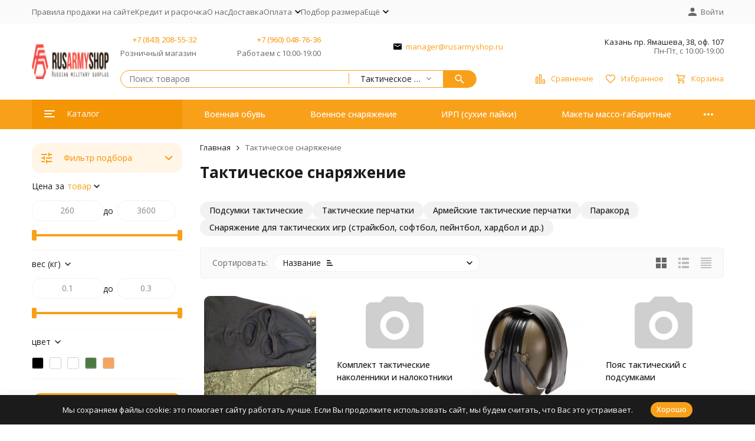

--- FILE ---
content_type: text/html; charset=utf-8
request_url: https://rusarmyshop.ru/category/takticheskoe-snaryazhenie/
body_size: 22957
content:
<!DOCTYPE html><html lang="ru"><head><meta http-equiv="Content-Type" content="text/html; charset=utf-8" /><meta name="viewport" content="width=device-width, initial-scale=1, maximum-scale=1" /><meta http-equiv="x-ua-compatible" content="IE=edge" /><meta name="format-detection" content="telephone=no" /><title>Тактическое снаряжение: купить в Казани по выгодным ценам – «RusArmyShop»</title><meta name="Description" content="Ищете где купить тактическое снаряжение в Казани? Обращайтесь в «RusArmyShop» поможем с выбором, подскажем цены, гарантируем качество! Звоните! 8 (843) 208-55-32" /><meta name="Keywords" content="Тактическое снаряжение" /><meta name="theme-color" content="#F9A01B"><meta name="msapplication-navbutton-color" content="#F9A01B" /><meta property="og:image" content="/wa-data/public/shop/categories/481/74_big.jpg" /><link rel="icon" href="/favicon.ico" type="image/x-icon"><style>:root {--primary-color: #F9A01B;--primary-color-hover: rgb(250,170,51);--primary-color-alpha-5: rgba(249, 160, 27, .5);--dark-color: #381600;--dark-color-alpha-5: rgba(56, 22, 0, .5);--accent-color: rgb(244,149,6);--accent-color-hover: rgb(219,134,6);--light-color: #FFF6E8;--light-color-hover: rgb(255,235,204);--pale-color: rgba(255, 246, 232, 0.5);--footer-text-color: white;--price-with-compare-color: #ff3131;--container-width: 1485px;--max-container-width: 1485px;--subcategories-columns-count: 4;--products-thumbs-columns-count: 4;--inputs-buttons-border-radius: 15px;--header-bottom-bar-bg-color: #F9A01B;--header-bottom-bar-btn-color: rgb(244,149,6);--header-bottom-bar-btn-hover-color: rgb(219,134,6);--header-bottom-bar-text-color: #ffffff;--add-to-cart-button-color: #F9A01B;--add-to-cart-button-color-hover: rgb(244,149,6);--add-to-cart-button-text-color: #ffffff;--add-to-cart-button-text-hover-color: #ffffff;--badge-bestseller-color: #9b51e0;--badge-bestseller-text-color: #ffffff;--badge-new-color: #27ae60;--badge-new-text-color: #ffffff;--badge-discount-color: #ff3131;--badge-discount-text-color: #ffffff;--font-family: 'Open Sans', 'Nunito Sans', sans-serif;--counter-padding: 2px 2px 1px;--home-slider-height: 430px;--home-slider-height-adaptive-ratio: 0.22395833333333;--home-slider-height-s-adaptive-ratio: 0.44605809128631;@media (min-width: 1200px) {--home-slider-height-s-adaptive-ratio: 0.38738738738739;}--home-slider-height-adaptive: 215px;}@media (max-width: 1023px) {body:not(.page__d) .r-hidden-md {display: none !important;}}@media (max-width: 1502px) {:root {--container-width: calc(100vw - 17px);--max-container-width: calc(100vw - 17px);}}</style><link href="/wa-data/public/shop/plugins/gfonts/[base64].css" rel="stylesheet" /><link href="/wa-data/public/shop/themes/megashop3/css/megashop.vendors.min.css?v=1.4.3" rel="stylesheet" /><link href="/wa-data/public/shop/themes/megashop3/css/megashop.common.min.css?v=1.4.3" rel="stylesheet" /><link href="/wa-data/public/shop/themes/megashop3/css/megashop.login.min.css?v=1.4.3" rel="stylesheet" /><link href="/wa-data/public/shop/themes/megashop3/css/megashop.app.shop.min.css?v=1.4.3" rel="stylesheet" /><link href="/wa-data/public/shop/themes/megashop3/css/megashop.plugin.shop-cityselect.min.css?v=1.4.3" rel="stylesheet" /><link href="/wa-data/public/shop/themes/megashop3/css/megashop.plugin.shop-productbrands.min.css?v=1.4.3" rel="stylesheet" /><link href="/wa-data/public/shop/themes/megashop3/css/megashop.plugin.shop-searchpro.min.css?v=1.4.3" rel="stylesheet" /><link href="/wa-data/public/shop/themes/megashop3/css/megashop.shop.products.min.css?v=1.4.3" rel="stylesheet" /><link href="/wa-data/public/shop/themes/megashop3/css/megashop.shop.category.min.css?v=1.4.3" rel="stylesheet" /><script src="/wa-data/public/shop/themes/megashop3/js/megashop.head.min.js?v=1.4.3"   ></script><script src="/wa-data/public/shop/themes/megashop3/js/megashop.vendors.min.js?v=1.4.3" defer  ></script><script src="/wa-data/public/shop/themes/megashop3/js/megashop.min.js?v=1.4.3" defer  ></script><script src="/wa-data/public/shop/themes/megashop3/js/megashop.shop.min.js?v=1.4.3" defer  ></script><link rel="preload" as="image" href="/wa-data/public/shop/products/39/96/9639/images/4956/4956.253.jpg" imagesrcset="/wa-data/public/shop/products/39/96/9639/images/4956/4956.253@2x.jpg 2x" fetchpriority="high" /><meta property="og:type" content="article">
<meta property="og:title" content="Тактическое снаряжение: купить в Казани по выгодным ценам – «RusArmyShop»">
<meta property="og:description" content="Ищете где купить тактическое снаряжение в Казани? Обращайтесь в «RusArmyShop» поможем с выбором, подскажем цены, гарантируем качество! Звоните! 8 (843) 208-55-32">
<meta property="og:url" content="https://rusarmyshop.ru/category/takticheskoe-snaryazhenie/">
<link rel="icon" href="/favicon.ico?v=1704809235" type="image/x-icon" /><link rel="apple-touch-icon" href="/apple-touch-icon.png?v=1704809235" /><!-- Yandex.Metrika counter -->
<script type="text/javascript" >
   (function(m,e,t,r,i,k,a){m[i]=m[i]||function(){(m[i].a=m[i].a||[]).push(arguments)};
   m[i].l=1*new Date();
   for (var j = 0; j < document.scripts.length; j++) {if (document.scripts[j].src === r) { return; }}
   k=e.createElement(t),a=e.getElementsByTagName(t)[0],k.async=1,k.src=r,a.parentNode.insertBefore(k,a)})
   (window, document, "script", "https://mc.yandex.ru/metrika/tag.js", "ym");

   ym(52916491, "init", {
        clickmap:true,
        trackLinks:true,
        accurateTrackBounce:true,
        webvisor:true,
        ecommerce:"dataLayer"
   });
</script>
<noscript><div><img src="https://mc.yandex.ru/watch/52916491" style="position:absolute; left:-9999px;" alt="" /></div></noscript>
<!-- /Yandex.Metrika counter --><script>
(function(i,s,o,g,r,a,m){i['GoogleAnalyticsObject']=r;i[r]=i[r]||function(){
(i[r].q=i[r].q||[]).push(arguments)},i[r].l=1*new Date();a=s.createElement(o),
m=s.getElementsByTagName(o)[0];a.async=1;a.src=g;m.parentNode.insertBefore(a,m)
})(window,document,'script','//www.google-analytics.com/analytics.js','ga');
ga('create', 'UA-23694886-18', 'auto');
ga('send', 'pageview');

</script><!-- plugin hook: 'frontend_head' --><!-- frontend_head.cityselect-plugin --><link href='/wa-apps/shop/plugins/cityselect/css/suggestions.20.min.css?v=2.0.4' rel='stylesheet'><script src='/wa-apps/shop/plugins/cityselect/js/jquery.suggestions.20.min.js?v2.0.4'></script><link href='/wa-apps/shop/plugins/cityselect/css/frontend.min.css?v=2.0.4' rel='stylesheet'><script src='/wa-apps/shop/plugins/cityselect/js/frontend.min.js?v=2.0.4'></script><script>function init_shop_cityselect(){
shop_cityselect.location={"country":"rus","city":"\u041a\u0430\u0437\u0430\u043d\u044c","region":"16","zip":"420202","constraints_street":"","need_detect":true};
shop_cityselect.route_params={"app":"shop","theme":"megashop3","theme_mobile":"megashop3","checkout_version":"2","locale":"ru_RU","ssl_all":"1","title":"\u043c\u0430\u0433\u0430\u0437\u0438\u043d \u0432\u043e\u0435\u043d\u043d\u043e\u0439 \u0444\u043e\u0440\u043c\u044b \u0438 \u0442\u0430\u043a\u0442\u0438\u0447\u0435\u0441\u043a\u043e\u0433\u043e \u0441\u043d\u0430\u0440\u044f\u0436\u0435\u043d\u0438\u044f","meta_keywords":"","meta_description":"\u041c\u0430\u0433\u0430\u0437\u0438\u043d \u0432\u043e\u0435\u043d\u043d\u043e\u0433\u043e \u0438 \u0442\u0430\u043a\u0442\u0438\u0447\u0435\u0441\u043a\u043e\u0433\u043e \u0441\u043d\u0430\u0440\u044f\u0436\u0435\u043d\u0438\u044f Rusarmyshop.ru \u043f\u0440\u0435\u0434\u043b\u0430\u0433\u0430\u0435\u0442 \u0430\u0440\u043c\u0435\u0439\u0441\u043a\u043e\u0435 \u0441\u043d\u0430\u0440\u044f\u0436\u0435\u043d\u0438\u0435, \u044d\u043a\u0438\u043f\u0438\u0440\u043e\u0432\u043a\u0443, \u043d\u043e\u0436\u0438, \u0441\u0443\u0445\u0438\u0435 \u043f\u0430\u0439\u043a\u0438 \u0441 \u0434\u043e\u0441\u0442\u0430\u0432\u043a\u043e\u0439 \u043f\u043e \u0432\u0441\u0435\u0439 \u0420\u043e\u0441\u0441\u0438\u0438","og_title":"","og_image":"","og_video":"","og_description":"","og_type":"website","og_url":"","url_type":"0","products_per_page":"","type_id":"0","currency":"RUB","stock_id":"1","public_stocks":["1"],"drop_out_of_stock":"2","payment_id":"0","shipping_id":"0","ssl":"1","checkout_storefront_id":"b4cc19718c32285ec97fb3fa77c1b72a","category_url":"takticheskoe-snaryazhenie","module":"frontend","action":"category","cityselect__url":"category\/takticheskoe-snaryazhenie\/"};
shop_cityselect.countries=[{"country":"*"}];
shop_cityselect.iso2to3={"RU":"rus","AF":"afg","AX":"ala","AL":"alb","DZ":"dza","AS":"asm","AD":"and","AO":"ago","AI":"aia","AG":"atg","AR":"arg","AM":"arm","AW":"abw","AU":"aus","AT":"aut","AZ":"aze","BS":"bhs","BH":"bhr","BD":"bgd","BB":"brb","BY":"blr","BE":"bel","BZ":"blz","BJ":"ben","BM":"bmu","BT":"btn","BO":"bol","BA":"bih","BW":"bwa","BV":"bvt","BR":"bra","IO":"iot","BN":"brn","BG":"bgr","BF":"bfa","BI":"bdi","CI":"civ","KH":"khm","CM":"cmr","CA":"can","CV":"cpv","KY":"cym","CF":"caf","TD":"tcd","CL":"chl","CN":"chn","CX":"cxr","CC":"cck","CO":"col","KM":"com","CG":"cog","CD":"cod","CK":"cok","CR":"cri","HR":"hrv","CU":"cub","CY":"cyp","CZ":"cze","DK":"dnk","DJ":"dji","DM":"dma","DO":"dom","EC":"ecu","EG":"egy","SV":"slv","GQ":"gnq","ER":"eri","EE":"est","ET":"eth","FK":"flk","FO":"fro","FJ":"fji","FI":"fin","FR":"fra","GF":"guf","PF":"pyf","TF":"atf","GA":"gab","GM":"gmb","GE":"geo","DE":"deu","GH":"gha","GI":"gib","GR":"grc","GL":"grl","GD":"grd","GP":"glp","GU":"gum","GT":"gtm","GN":"gin","GW":"gnb","GY":"guy","HT":"hti","HM":"hmd","VA":"vat","HN":"hnd","HK":"hkg","HU":"hun","IS":"isl","IN":"ind","ID":"idn","IR":"irn","IQ":"irq","IE":"irl","IL":"isr","IT":"ita","JM":"jam","JP":"jpn","JO":"jor","KZ":"kaz","KE":"ken","KI":"kir","KP":"prk","KR":"kor","KW":"kwt","KG":"kgz","LA":"lao","LV":"lva","LB":"lbn","LS":"lso","LR":"lbr","LY":"lby","LI":"lie","LT":"ltu","LU":"lux","MO":"mac","MK":"mkd","MG":"mdg","MW":"mwi","MY":"mys","MV":"mdv","ML":"mli","MT":"mlt","MH":"mhl","MQ":"mtq","MR":"mrt","MU":"mus","YT":"myt","MX":"mex","FM":"fsm","MD":"mda","MC":"mco","MN":"mng","ME":"mne","MS":"msr","MA":"mar","MZ":"moz","MM":"mmr","NA":"nam","NR":"nru","NP":"npl","NL":"nld","AN":"ant","NC":"ncl","NZ":"nzl","NI":"nic","NE":"ner","NG":"nga","NU":"niu","NF":"nfk","MP":"mnp","NO":"nor","OM":"omn","PK":"pak","PW":"plw","PS":"pse","PA":"pan","PG":"png","PY":"pry","PE":"per","PH":"phl","PN":"pcn","PL":"pol","PT":"prt","PR":"pri","QA":"qat","RE":"reu","RO":"rou","RW":"rwa","SH":"shn","KN":"kna","LC":"lca","PM":"spm","VC":"vct","WS":"wsm","SM":"smr","ST":"stp","SA":"sau","SN":"sen","RS":"srb","SC":"syc","SL":"sle","SG":"sgp","SK":"svk","SI":"svn","SB":"slb","SO":"som","ZA":"zaf","GS":"sgs","ES":"esp","LK":"lka","SD":"sdn","SR":"sur","SJ":"sjm","SZ":"swz","SE":"swe","CH":"che","SY":"syr","TW":"twn","TJ":"tjk","TZ":"tza","TH":"tha","TL":"tls","TG":"tgo","TK":"tkl","TO":"ton","TT":"tto","TN":"tun","TR":"tur","TM":"tkm","TC":"tca","TV":"tuv","UG":"uga","UA":"ukr","AE":"are","GB":"gbr","US":"usa","UM":"umi","UY":"ury","UZ":"uzb","VU":"vut","VE":"ven","VN":"vnm","VG":"vgb","VI":"vir","WF":"wlf","EH":"esh","YE":"yem","ZM":"zmb","ZW":"zwe","AB":"abh","BQ":"bes","GG":"ggy","JE":"jey","CW":"cuw","IM":"imn","BL":"blm","MF":"maf","SX":"sxm","OS":"ost","SS":"ssd"};
shop_cityselect.language='ru';
shop_cityselect.init('7d5a7f7ac88cc05e1522529138e6f8875b3b4a06','/','/wa-apps/shop/plugins/cityselect/js/fancybox/','city','auto',1,1,0);
        } if (typeof shop_cityselect !== 'undefined') { init_shop_cityselect() } else { $(document).ready(function () { init_shop_cityselect() }) }</script><!-- frontend_head.searchpro-plugin -->                        <link rel="stylesheet" href="https://rusarmyshop.ru/wa-data/public/shop/themes/megashop3/searchpro_plugin_field.css?v2.1.4" />
                                    <script src="/wa-apps/shop/plugins/searchpro/assets/frontend.field.js?v2.1.4" defer></script>
            <!-- frontend_head.mlink-plugin -->    <link rel="stylesheet" href="/wa-apps/shop/plugins/mlink/css/mlink.css?v=1.0.3" />
    <link rel="stylesheet" href="/wa-apps/shop/plugins/mlink/css/style__.css?v=1.0.3.1759259769" />
    <script src="/wa-apps/shop/plugins/mlink/js/mlink.js?v=1.0.3" defer></script>
</head><body class="page page_cityselect page_searchpro page_productbrands"><div class="microdata"><div itemscope itemtype="http://schema.org/WebSite"><link itemprop="url" href="https://rusarmyshop.ru" /><form itemprop="potentialAction" itemscope itemtype="http://schema.org/SearchAction"><meta itemprop="target" content="https://rusarmyshop.ru/search/?query={query}" /><input itemprop="query-input" type="text" name="query" /><input type="submit" /></form></div></div><div class="microdata"><div itemscope itemtype="http://schema.org/Organization"><link itemprop="url" href="https://rusarmyshop.ru" /><meta itemprop="name" content="Rusarmyshop" /><meta itemprop="address" content="Казань пр. Ямашева, 38, оф. 107" /><meta itemprop="telephone" content="+7 (843) 208-55-32" /><div itemprop="logo" itemscope itemtype="http://schema.org/ImageObject"><link itemprop="image" href="/wa-data/public/shop/themes/megashop3/img/logo.png?v1730967347" /><link itemprop="contentUrl" href="/wa-data/public/shop/themes/megashop3/img/logo.png?v1730967347" /></div></div></div><div class="index"><div class="header-overlay"></div><div class="index__wrapper"><header class="index__header"><div class="header  r-hidden-md"><div class="header__top-bar"><div class="header-top-bar"><div class="container"><div class="header-top-bar__container"><!-- plugin hook: 'frontend_header' --><span class="link-decorator"></span><nav class="header-top-bar__container-nav"><ul class="header-top-bar-links"><li class="header-top-bar-links__item" data-key="0"><a class="link link_style_alt-gray" href="/-pravila-prodazhi-na-sayte/" > Правила продажи на сайте</a></li><li class="header-top-bar-links__item" data-key="1"><a class="link link_style_alt-gray" href="/kredit/" >Кредит и расрочка</a></li><li class="header-top-bar-links__item" data-key="2"><a class="link link_style_alt-gray" href="/o-nas/" >О нас</a></li><li class="header-top-bar-links__item" data-key="3"><a class="link link_style_alt-gray" href="/dostavka/" >Доставка</a></li><li class="header-top-bar-links__item" data-key="4"><div class="dropdown"><a class="link-box link-box_style_alt-gray" href="/oplata/"><span class="icon-box icon-box_size_s"><span class="icon-box__content"><span class="link-box__link">Оплата</span></span><span class="icon-box__icon"><svg class="svg-icon link-box__icon dropdown__icon"width="10" height="6"  ><use xlink:href="/wa-data/public/shop/themes/megashop3/svg/icon.sprite.svg?v=1.4.3#arrow-bottom"></use></svg></span></span></a><div class="dropdown__dropdown"><ul class="dropdown-links"><li class="dropdown-links__item"><a class="link link_style_alt-gray dropdown-links__link" href="/oplata/vozvrat-tovara/" >Возврат товара и денежных средств</a></li></ul></div></div></li><li class="header-top-bar-links__item" data-key="5"><a class="link link_style_alt-gray" href="/podbor-razmera/" >Подбор размера</a></li><li class="header-top-bar-links__item" ><div class="dropdown"><span class="pseudo-link-box pseudo-link-box_style_alt-gray  pseudo-link-box_link"><span class="icon-box icon-box_size_s"><span class="icon-box__content"><span class="pseudo-link-box__link">Ещё</span></span><span class="icon-box__icon"><svg class="svg-icon pseudo-link-box__icon dropdown__icon"width="10" height="6"  ><use xlink:href="/wa-data/public/shop/themes/megashop3/svg/icon.sprite.svg?v=1.4.3#arrow-bottom"></use></svg></span></span></span><div class="dropdown__dropdown"><div class="dropdown-links"><div class="dropdown-links__item" data-key="16" style="display: none;"><a class="link link_style_alt-gray dropdown-links__link" href="/-pravila-prodazhi-na-sayte/" > Правила продажи на сайте</a></div><div class="dropdown-links__item" data-key="12" style="display: none;"><a class="link link_style_alt-gray dropdown-links__link" href="/kredit/" >Кредит и расрочка</a></div><div class="dropdown-links__item" data-key="2" style="display: none;"><a class="link link_style_alt-gray dropdown-links__link" href="/o-nas/" >О нас</a></div><div class="dropdown-links__item" data-key="4" style="display: none;"><a class="link link_style_alt-gray dropdown-links__link" href="/dostavka/" >Доставка</a></div><div class="dropdown-links__item" data-key="5" style="display: none;"><a class="link link_style_alt-gray dropdown-links__link" href="/oplata/" >Оплата</a></div><div class="dropdown-links__item" data-key="9" style="display: none;"><a class="link link_style_alt-gray dropdown-links__link" href="/podbor-razmera/" >Подбор размера</a></div><div class="dropdown-links__item" data-key="1" ><a class="link link_style_alt-gray dropdown-links__link" href="/napishite-nam/" >Контакты</a></div><div class="dropdown-links__item" data-key="13" ><a class="link link_style_alt-gray dropdown-links__link" href="/otzyvy-pokupateley/" >Отзывы покупателей</a></div><div class="dropdown-links__item" data-key="15" ><a class="link link_style_alt-gray dropdown-links__link" href="/glavnaya-stranitsa/" >Главная страница</a></div><div class="dropdown-links__item" data-key="17" ><a class="link link_style_alt-gray dropdown-links__link" href="/policy/" >Политика обработки ПДН</a></div></div></div></div></li></ul></nav><div class="header-top-bar__container-contacts"><div class="header-top-bar-contacts"></div></div><div class="header-top-bar__container-user"><a class="link-box link-box_style_alt-gray login-link" href="/login/"><span class="icon-box"><span class="icon-box__icon"><svg class="svg-icon "width="14" height="14" fill="currentColor" ><use xlink:href="/wa-data/public/shop/themes/megashop3/svg/icon.sprite.svg?v=1.4.3#account"></use></svg></span><span class="icon-box__content"><span class="link-box__link">Войти</span></span></span></a></div></div></div></div></div><div class="header__middle-bar"><div class="header-middle-bar "><div class="container"><div class="header-middle-bar__container"><div class="header-middle-bar__container-logo header-middle-bar__container-logo_padding-right"><a class="image-box image-box_contain" href="/"><img class="header-middle-bar__logo" width="150px" height="59px" src="/wa-data/public/shop/themes/megashop3/img/logo.png?v1730967347" alt="Rusarmyshop" /></a></div><div class="header-middle-bar__container-main"><div class="header-middle-bar__main-container"><div class="header-middle-bar__main-container-top"><div class="header-middle-bar-contacts header-middle-bar-contacts_size_s"><div class="header-middle-bar-contacts__phone-container header-middle-bar-contacts__phone-container_phone-1"><div class="header-middle-bar-phone header-middle-bar-phone_size_s"><div class="header-middle-bar-phone__phone"><a class="link" href="tel:78432085532">+7 (843) 208-55-32</a></div><div class="header-middle-bar-phone__hint">Розничный магазин</div></div></div><div class="header-middle-bar-contacts__phone-container header-middle-bar-contacts__phone-container_phone-2"><div class="header-middle-bar-phone header-middle-bar-phone_size_s"><div class="header-middle-bar-phone__phone"><a class="link" href="tel:79600487636">+7 (960) 048-76-36</a></div><div class="header-middle-bar-phone__hint">Работаем с 10:00-19:00</div></div></div><div class="header-middle-bar-contacts__email-container"><a class="link-box" href="mailto:manager@rusarmyshop.ru"><span class="icon-box"><span class="icon-box__icon"><svg class="svg-icon link-box__icon"width="14" height="14"  ><use xlink:href="/wa-data/public/shop/themes/megashop3/svg/icon.sprite.svg?v=1.4.3#mail"></use></svg></span><span class="icon-box__content"><span class="link-box__link">manager@rusarmyshop.ru</span></span></span></a></div><div class="header-middle-bar-contacts__address-container"><div class="header-middle-bar-address"><div class="header-middle-bar-address__address">Казань пр. Ямашева, 38, оф. 107</div><div class="header-middle-bar-address__hint">            Пн-Пт, с 10:00-19:00
        
    </div></div></div></div></div><div class="header-middle-bar__main-container-bottom"><div class="header-middle-bar-shop"><div class="header-middle-bar-shop__search-container"><div class="searchpro-wrapper  ">    <div class="js-searchpro__field-wrapper" id="searchpro-field-wrapper-6970c31286490"  data-params="{&quot;dropdown_status&quot;:true,&quot;category_status&quot;:true,&quot;dropdown_min_length&quot;:3,&quot;history_cookie_key&quot;:&quot;shop_searchpro_search_history&quot;,&quot;popular_status&quot;:true,&quot;popular_max_count&quot;:5,&quot;history_status&quot;:true,&quot;history_search_status&quot;:true,&quot;history_max_count&quot;:5,&quot;clear_button_status&quot;:true,&quot;escape_slash&quot;:true,&quot;dropdown_url&quot;:&quot;\/searchpro-plugin\/dropdown\/&quot;,&quot;results_url&quot;:&quot;\/search&quot;,&quot;helper_dropdown&quot;:{&quot;current&quot;:&quot;&lt;div class=\&quot;searchpro__dropdown\&quot;&gt;\n\t&lt;div class=\&quot;searchpro__dropdown-group searchpro__dropdown-group-history\&quot;&gt;\n\t\t\t\t\t&lt;div class=\&quot;searchpro__dropdown-group-title\&quot;&gt;\n\t\t\t\t\u041f\u043e\u043f\u0443\u043b\u044f\u0440\u043d\u044b\u0435 \u0437\u0430\u043f\u0440\u043e\u0441\u044b\n\t\t\t&lt;\/div&gt;\n\t\t\t&lt;div class=\&quot;searchpro__dropdown-group-entities js-searchpro__dropdown-entities\&quot;&gt;\n\t\t\t\t\t\t\t\t\t&lt;a class=\&quot;searchpro__dropdown-entity js-searchpro__dropdown-entity\&quot;\n\t\t\t\t\t   data-action=\&quot;value:data-value\&quot; data-value=\&quot;ganzo\&quot; href=\&quot;\/search\/ganzo\/\&quot;&gt;\n\t\t\t\t\t\tganzo\n\n\t\t\t\t\t\t\t\t\t\t\t&lt;\/a&gt;\n\t\t\t\t\t\t\t\t\t&lt;a class=\&quot;searchpro__dropdown-entity js-searchpro__dropdown-entity\&quot;\n\t\t\t\t\t   data-action=\&quot;value:data-value\&quot; data-value=\&quot;morakniv\&quot; href=\&quot;\/search\/morakniv\/\&quot;&gt;\n\t\t\t\t\t\tmorakniv\n\n\t\t\t\t\t\t\t\t\t\t\t&lt;\/a&gt;\n\t\t\t\t\t\t\t\t\t&lt;a class=\&quot;searchpro__dropdown-entity js-searchpro__dropdown-entity\&quot;\n\t\t\t\t\t   data-action=\&quot;value:data-value\&quot; data-value=\&quot;fenix\&quot; href=\&quot;\/search\/fenix\/\&quot;&gt;\n\t\t\t\t\t\tfenix\n\n\t\t\t\t\t\t\t\t\t\t\t&lt;\/a&gt;\n\t\t\t\t\t\t\t\t\t&lt;a class=\&quot;searchpro__dropdown-entity js-searchpro__dropdown-entity\&quot;\n\t\t\t\t\t   data-action=\&quot;value:data-value\&quot; data-value=\&quot;\u043f\u043e\u0434\u0441\u0443\u043c\u043e\u043a\&quot; href=\&quot;\/search\/%D0%BF%D0%BE%D0%B4%D1%81%D1%83%D0%BC%D0%BE%D0%BA\/\&quot;&gt;\n\t\t\t\t\t\t\u043f\u043e\u0434\u0441\u0443\u043c\u043e\u043a\n\n\t\t\t\t\t\t\t\t\t\t\t&lt;\/a&gt;\n\t\t\t\t\t\t\t\t\t&lt;a class=\&quot;searchpro__dropdown-entity js-searchpro__dropdown-entity\&quot;\n\t\t\t\t\t   data-action=\&quot;value:data-value\&quot; data-value=\&quot;\u0431\u0440\u044e\u043a\u0438\&quot; href=\&quot;\/search\/%D0%B1%D1%80%D1%8E%D0%BA%D0%B8\/\&quot;&gt;\n\t\t\t\t\t\t\u0431\u0440\u044e\u043a\u0438\n\n\t\t\t\t\t\t\t\t\t\t\t&lt;\/a&gt;\n\t\t\t\t\t\t\t&lt;\/div&gt;\n\t\t\t\t&lt;div class=\&quot;js-searchpro__dropdown-history\&quot;&gt;\n\t\t\t\t\t&lt;\/div&gt;\n\t&lt;\/div&gt;\n&lt;\/div&gt;\n&quot;,&quot;template&quot;:&quot;&lt;div class=\&quot;searchpro__dropdown\&quot;&gt;\n\t&lt;div class=\&quot;searchpro__dropdown-group searchpro__dropdown-group-history\&quot;&gt;\n\t\t\t\t\t&lt;div class=\&quot;searchpro__dropdown-group-title\&quot;&gt;\n\t\t\t\t\u041f\u043e\u043f\u0443\u043b\u044f\u0440\u043d\u044b\u0435 \u0437\u0430\u043f\u0440\u043e\u0441\u044b\n\t\t\t&lt;\/div&gt;\n\t\t\t&lt;div class=\&quot;searchpro__dropdown-group-entities js-searchpro__dropdown-entities\&quot;&gt;\n\t\t\t\t\t\t\t\t\t&lt;a class=\&quot;searchpro__dropdown-entity js-searchpro__dropdown-entity\&quot;\n\t\t\t\t\t   data-action=\&quot;value:data-value\&quot; data-value=\&quot;ganzo\&quot; href=\&quot;\/search\/ganzo\/\&quot;&gt;\n\t\t\t\t\t\tganzo\n\n\t\t\t\t\t\t\t\t\t\t\t&lt;\/a&gt;\n\t\t\t\t\t\t\t\t\t&lt;a class=\&quot;searchpro__dropdown-entity js-searchpro__dropdown-entity\&quot;\n\t\t\t\t\t   data-action=\&quot;value:data-value\&quot; data-value=\&quot;morakniv\&quot; href=\&quot;\/search\/morakniv\/\&quot;&gt;\n\t\t\t\t\t\tmorakniv\n\n\t\t\t\t\t\t\t\t\t\t\t&lt;\/a&gt;\n\t\t\t\t\t\t\t\t\t&lt;a class=\&quot;searchpro__dropdown-entity js-searchpro__dropdown-entity\&quot;\n\t\t\t\t\t   data-action=\&quot;value:data-value\&quot; data-value=\&quot;fenix\&quot; href=\&quot;\/search\/fenix\/\&quot;&gt;\n\t\t\t\t\t\tfenix\n\n\t\t\t\t\t\t\t\t\t\t\t&lt;\/a&gt;\n\t\t\t\t\t\t\t\t\t&lt;a class=\&quot;searchpro__dropdown-entity js-searchpro__dropdown-entity\&quot;\n\t\t\t\t\t   data-action=\&quot;value:data-value\&quot; data-value=\&quot;\u043f\u043e\u0434\u0441\u0443\u043c\u043e\u043a\&quot; href=\&quot;\/search\/%D0%BF%D0%BE%D0%B4%D1%81%D1%83%D0%BC%D0%BE%D0%BA\/\&quot;&gt;\n\t\t\t\t\t\t\u043f\u043e\u0434\u0441\u0443\u043c\u043e\u043a\n\n\t\t\t\t\t\t\t\t\t\t\t&lt;\/a&gt;\n\t\t\t\t\t\t\t\t\t&lt;a class=\&quot;searchpro__dropdown-entity js-searchpro__dropdown-entity\&quot;\n\t\t\t\t\t   data-action=\&quot;value:data-value\&quot; data-value=\&quot;\u0431\u0440\u044e\u043a\u0438\&quot; href=\&quot;\/search\/%D0%B1%D1%80%D1%8E%D0%BA%D0%B8\/\&quot;&gt;\n\t\t\t\t\t\t\u0431\u0440\u044e\u043a\u0438\n\n\t\t\t\t\t\t\t\t\t\t\t&lt;\/a&gt;\n\t\t\t\t\t\t\t&lt;\/div&gt;\n\t\t\t\t&lt;div class=\&quot;js-searchpro__dropdown-history\&quot;&gt;\n\t\t\t\t\t\t\t&lt;div class=\&quot;searchpro__dropdown-group-title\&quot;&gt;\n\t\t\t\t\t\u0418\u0441\u0442\u043e\u0440\u0438\u044f \u0437\u0430\u043f\u0440\u043e\u0441\u043e\u0432\n\t\t\t\t&lt;\/div&gt;\n\t\t\t\t&lt;div class=\&quot;searchpro__dropdown-group-entities js-searchpro__dropdown-entities\&quot;&gt;\n\t\t\t\t\t\t\t\t\t\t\t&lt;a class=\&quot;searchpro__dropdown-entity js-searchpro__dropdown-entity\&quot;\n\t\t\t\t\t\t   data-action=\&quot;value:data-value\&quot; data-value=\&quot;\&quot; href=\&quot;\/search\/%QUERY%\/\&quot;&gt;\n\t\t\t\t\t&lt;span class=\&quot;js-searchpro__dropdown-entity_query\&quot;&gt;\n\t\t\t\t\t\t\n\t\t\t\t\t&lt;\/span&gt;\n\t\t\t\t\t\t\t\t\t\t\t\t\t\t\t&lt;div class=\&quot;searchpro__dropdown-entity_delete-button js-searchpro__dropdown-entity_delete-button\&quot;&gt;\n\t\t\t\t\t\t\t\t\t\u0423\u0434\u0430\u043b\u0438\u0442\u044c\n\t\t\t\t\t\t\t\t&lt;\/div&gt;\n\t\t\t\t\t\t\t\t\t\t\t\t\t&lt;\/a&gt;\n\t\t\t\t\t\t\t\t\t&lt;\/div&gt;\n\t\t\t\t\t&lt;\/div&gt;\n\t&lt;\/div&gt;\n&lt;\/div&gt;\n&quot;}}" >
        <div class="js-searchpro__field">
	<div class="searchpro__field"><div class="searchpro__field-container js-searchpro__field-container"><div class="searchpro__field-input-container"><input class="searchpro__field-input js-searchpro__field-input" autocomplete="off" placeholder="Поиск товаров"/><div class="searchpro__field-clear-button js-searchpro__field-clear-button" style="display: none;"></div></div><div class="searchpro__field-categories-container"><input type="hidden" name="category_id" value="481" class="js-searchpro__field-category-input"/><div class="searchpro__field-categories-label js-searchpro__field-category-selector"><span>Тактическое снаряжение</span></div><ul class="searchpro__field-categories-list js-searchpro__field-categories-list"><li class="js-searchpro__field-category searchpro__field-category searchpro__field-category-all selected" data-id="0">Все категории</li><li class="js-searchpro__field-category searchpro__field-category" data-id="474" title="Военная обувь"><span>Военная обувь</span></li><li class="js-searchpro__field-category searchpro__field-category" data-id="584" title="Военное снаряжение"><span>Военное снаряжение</span></li><li class="js-searchpro__field-category searchpro__field-category" data-id="442" title="ИРП (сухие пайки)"><span>ИРП (сухие пайки)</span></li><li class="js-searchpro__field-category searchpro__field-category" data-id="439" title="Макеты массо-габаритные"><span>Макеты массо-габаритные</span></li><li class="js-searchpro__field-category searchpro__field-category" data-id="494" title="Маскировочные сети и костюмы"><span>Маскировочные сети и костюмы</span></li><li class="js-searchpro__field-category searchpro__field-category" data-id="508" title="Ножи и мультитулы"><span>Ножи и мультитулы</span></li><li class="js-searchpro__field-category searchpro__field-category" data-id="536" title="Обложки на документы"><span>Обложки на документы</span></li><li class="js-searchpro__field-category searchpro__field-category" data-id="668" title="Одежда"><span>Одежда</span></li><li class="js-searchpro__field-category searchpro__field-category" data-id="478" title="Одежда и снаряжение армии России"><span>Одежда и снаряжение армии России</span></li><li class="js-searchpro__field-category searchpro__field-category" data-id="531" title="Полиция и охрана"><span>Полиция и охрана</span></li><li class="js-searchpro__field-category searchpro__field-category" data-id="593" title="РАСПРОДАЖА"><span>РАСПРОДАЖА</span></li><li class="js-searchpro__field-category searchpro__field-category" data-id="532" title="Самооборона, сигнальное"><span>Самооборона, сигнальное</span></li><li class="js-searchpro__field-category searchpro__field-category" data-id="471" title="Сизод (средства индивидуальной защиты) и дозиметры"><span>Сизод (средства индивидуальной защиты) и дозиметры</span></li><li class="js-searchpro__field-category searchpro__field-category" data-id="537" title="Снаряжение для охоты и стрельбы"><span>Снаряжение для охоты и стрельбы</span></li><li class="js-searchpro__field-category searchpro__field-category" data-id="557" title="Средства гигиены"><span>Средства гигиены</span></li><li class="js-searchpro__field-category searchpro__field-category" data-id="467" title="Сувенирная продукция"><span>Сувенирная продукция</span></li><li class="js-searchpro__field-category searchpro__field-category" data-id="481" title="Тактическое снаряжение"><span>Тактическое снаряжение</span></li><li class="js-searchpro__field-category searchpro__field-category" data-id="506" title="Туристическое снаряжение походы, Сплав"><span>Туристическое снаряжение походы, Сплав</span></li><li class="js-searchpro__field-category searchpro__field-category" data-id="443" title="Фонари"><span>Фонари</span></li><li class="js-searchpro__field-category searchpro__field-category" data-id="544" title="Армейская фурнитура"><span>Армейская фурнитура</span></li></ul></div><div class="searchpro__field-button-container"><div class="searchpro__field-button js-searchpro__field-button"><svg class="svg-icon "width="16" height="16" fill="currentColor" ><use xlink:href="/wa-data/public/shop/themes/megashop3/svg/icon.sprite.svg?v=1.4.3#search"></use></svg></div></div></div></div>

</div>

    </div>
</div></div><div class="header-middle-bar-shop__links-container"><div class="header-middle-bar-shop-links"><div class="header-middle-bar-shop-links__item"><a class="link-box link-box_style_light compare-link" href="/compare/" title="Сравнение"><span class="icon-box icon-box_size_l"><span class="icon-box__icon"><span class="image-box"><span class="counter compare-counter counter_empty">0</span><svg class="svg-icon link-box__icon"width="16" height="16" fill="none"  stroke-width="2"><use xlink:href="/wa-data/public/shop/themes/megashop3/svg/icon.sprite.svg?v=1.4.3#compare"></use></svg></span></span><span class="icon-box__content"><span class="link-box__link">Сравнение</span></span></span></a></div><div class="header-middle-bar-shop-links__item"><a class="link-box link-box_style_light" href="/search/?list=favorite" title="Избранное"><span class="icon-box icon-box_size_l"><span class="icon-box__icon"><span class="image-box"><span class="counter favorite-counter counter_empty">0</span><svg class="svg-icon link-box__icon"width="16" height="16" fill="none"  stroke-width="2"><use xlink:href="/wa-data/public/shop/themes/megashop3/svg/icon.sprite.svg?v=1.4.3#favorite"></use></svg></span></span><span class="icon-box__content"><span class="link-box__link">Избранное</span></span></span></a></div><div class="header-middle-bar-shop-links__item header-middle-bar-shop-links__item_cart"><a class="link-box link-box_style_light" href="/order/"><span class="icon-box icon-box_size_l"><span class="icon-box__icon"><span class="image-box"><span class="counter cart-counter counter_empty">0</span><svg class="svg-icon link-box__icon"width="16" height="16" fill="none" ><use xlink:href="/wa-data/public/shop/themes/megashop3/svg/icon.sprite.svg?v=1.4.3#cart"></use></svg></span></span><span class="icon-box__content"><span class="link-box__link">Корзина</span></span></span></a></div></div></div></div></div></div></div></div></div></div></div><div class="header__bottom-bar"><div class="header-bottom-bar"><div class="container"><div class="header-bottom-bar__container"><div class="header-bottom-bar__container-shop-catalog"><span class="catalog-dropdown-button header-bottom-bar-shop-catalog-button button button_fill button_style_alt button_rect" data-trigger_type="click"><span class="icon-box icon-box_size_xl"><span class="icon-box__icon"><div class="burger-icon" style="width:18px;height:12px"><div class="burger-icon__box"><div class="burger-icon__inner"></div></div></div></span><span class="icon-box__content">Каталог</span></span></span></div><nav class="header-bottom-bar__container-links "><ul class="header-bottom-bar-links hide-links-menu" data-is_overlay_enabled="true" data-more-id="bottom-bar"><li class="header-bottom-bar-links__item-container hide-links-menu__item"><div class="header-bottom-bar-links__item"><a class="button button_rect button_fill header-bottom-bar-links__link hide-links-menu__link catalog-category-button" href="/category/odezhda-i-obuv/" data-category_id="474">Военная обувь</a></div></li><li class="header-bottom-bar-links__item-container hide-links-menu__item"><div class="header-bottom-bar-links__item"><a class="button button_rect button_fill header-bottom-bar-links__link hide-links-menu__link catalog-category-button" href="/category/voennoe-snaryazhenie_1/" data-category_id="584">Военное снаряжение</a></div></li><li class="header-bottom-bar-links__item-container hide-links-menu__item"><div class="header-bottom-bar-links__item"><a class="button button_rect button_fill header-bottom-bar-links__link hide-links-menu__link catalog-category-button" href="/category/irp-sukhie-payki/" data-category_id="442">ИРП (сухие пайки)</a></div></li><li class="header-bottom-bar-links__item-container hide-links-menu__item"><div class="header-bottom-bar-links__item"><a class="button button_rect button_fill header-bottom-bar-links__link hide-links-menu__link catalog-category-button" href="/category/mmg-i-okholoshchennoe-oruzhie-makety/" data-category_id="439">Макеты массо-габаритные</a></div></li><li class="header-bottom-bar-links__item-container header-bottom-bar-links__item-container_more hide-links-menu__more-container"><div class="header-bottom-bar-links__item hide-links-menu__more"><span class="catalog-category-button button button_rect button_fill header-bottom-bar-links__link" data-category_id="-1"><svg class="svg-icon "width="16" height="4" fill="currentColor" ><use xlink:href="/wa-data/public/shop/themes/megashop3/svg/icon.sprite.svg?v=1.4.3#menu-dots"></use></svg></span></div></li></ul></nav></div></div></div></div><div class="header__dropdown-bar"><div class="header-dropdown-bar"><div class="container header-dropdown-bar__container"><div class="catalog-dropdown catalog-dropdown_extend" data-is_overlay_enabled="true" data-trigger_type="click"><div class="catalog-extend catalog-extend_fixed-width"><nav class="catalog-extend__list-container"><ul class="catalog-list   " ><li class="catalog-list__item catalog-list__item_has-children" data-category_id="474"><span class="catalog-list__content "><span class="catalog-list__item-content-container"><a class="catalog-list__link" href="/category/odezhda-i-obuv/">Военная обувь</a></span><svg class="svg-icon catalog-list__arrow-icon"width="6" height="10" fill="currentColor" ><use xlink:href="/wa-data/public/shop/themes/megashop3/svg/icon.sprite.svg?v=1.4.3#arrow-right"></use></svg></span></li><li class="catalog-list__item catalog-list__item_has-children" data-category_id="584"><span class="catalog-list__content "><span class="catalog-list__item-content-container"><a class="catalog-list__link" href="/category/voennoe-snaryazhenie_1/">Военное снаряжение</a></span><svg class="svg-icon catalog-list__arrow-icon"width="6" height="10" fill="currentColor" ><use xlink:href="/wa-data/public/shop/themes/megashop3/svg/icon.sprite.svg?v=1.4.3#arrow-right"></use></svg></span></li><li class="catalog-list__item catalog-list__item_has-children" data-category_id="442"><span class="catalog-list__content "><span class="catalog-list__item-content-container"><a class="catalog-list__link" href="/category/irp-sukhie-payki/">ИРП (сухие пайки)</a></span><svg class="svg-icon catalog-list__arrow-icon"width="6" height="10" fill="currentColor" ><use xlink:href="/wa-data/public/shop/themes/megashop3/svg/icon.sprite.svg?v=1.4.3#arrow-right"></use></svg></span></li><li class="catalog-list__item catalog-list__item_has-children" data-category_id="439"><span class="catalog-list__content "><span class="catalog-list__item-content-container"><a class="catalog-list__link" href="/category/mmg-i-okholoshchennoe-oruzhie-makety/">Макеты массо-габаритные</a></span><svg class="svg-icon catalog-list__arrow-icon"width="6" height="10" fill="currentColor" ><use xlink:href="/wa-data/public/shop/themes/megashop3/svg/icon.sprite.svg?v=1.4.3#arrow-right"></use></svg></span></li><li class="catalog-list__item catalog-list__item_has-children" data-category_id="494"><span class="catalog-list__content "><span class="catalog-list__item-content-container"><a class="catalog-list__link" href="/category/maskirovochnye-seti-i-kostyumy/">Маскировочные сети и костюмы</a></span><svg class="svg-icon catalog-list__arrow-icon"width="6" height="10" fill="currentColor" ><use xlink:href="/wa-data/public/shop/themes/megashop3/svg/icon.sprite.svg?v=1.4.3#arrow-right"></use></svg></span></li><li class="catalog-list__item catalog-list__item_has-children" data-category_id="508"><span class="catalog-list__content "><span class="catalog-list__item-content-container"><a class="catalog-list__link" href="/category/nozhi-i-multituly/">Ножи и мультитулы</a></span><svg class="svg-icon catalog-list__arrow-icon"width="6" height="10" fill="currentColor" ><use xlink:href="/wa-data/public/shop/themes/megashop3/svg/icon.sprite.svg?v=1.4.3#arrow-right"></use></svg></span></li><li class="catalog-list__item " data-category_id="536"><span class="catalog-list__content "><span class="catalog-list__item-content-container"><a class="catalog-list__link" href="/category/oblozhki-na-dokumenty/">Обложки на документы</a></span></span></li><li class="catalog-list__item catalog-list__item_has-children" data-category_id="668"><span class="catalog-list__content "><span class="catalog-list__item-content-container"><a class="catalog-list__link" href="/category/odezhda/">Одежда</a></span><svg class="svg-icon catalog-list__arrow-icon"width="6" height="10" fill="currentColor" ><use xlink:href="/wa-data/public/shop/themes/megashop3/svg/icon.sprite.svg?v=1.4.3#arrow-right"></use></svg></span></li><li class="catalog-list__item catalog-list__item_has-children" data-category_id="478"><span class="catalog-list__content "><span class="catalog-list__item-content-container"><a class="catalog-list__link" href="/category/odezhda-i-snaryazhenie-armii-rossii/">Одежда и снаряжение армии России</a></span><svg class="svg-icon catalog-list__arrow-icon"width="6" height="10" fill="currentColor" ><use xlink:href="/wa-data/public/shop/themes/megashop3/svg/icon.sprite.svg?v=1.4.3#arrow-right"></use></svg></span></li><li class="catalog-list__item catalog-list__item_has-children" data-category_id="531"><span class="catalog-list__content "><span class="catalog-list__item-content-container"><a class="catalog-list__link" href="/category/politsiya-i-okhrana/">Полиция и охрана</a></span><svg class="svg-icon catalog-list__arrow-icon"width="6" height="10" fill="currentColor" ><use xlink:href="/wa-data/public/shop/themes/megashop3/svg/icon.sprite.svg?v=1.4.3#arrow-right"></use></svg></span></li><li class="catalog-list__item catalog-list__item_has-children" data-category_id="-1"><span class="catalog-list__content "><span class="catalog-list__item-content-container">Ещё</span><svg class="svg-icon catalog-list__arrow-icon"width="6" height="10" fill="currentColor" ><use xlink:href="/wa-data/public/shop/themes/megashop3/svg/icon.sprite.svg?v=1.4.3#arrow-right"></use></svg></span></li></ul></nav><div class="catalog-extend__columns-container"><div class="catalog-extend__columns" data-category_id="474"><div class="catalog-columns-header"><a href="/category/odezhda-i-obuv/" class="catalog-columns-header__title title title_h4 link link_style_hover">Военная обувь</a></div><div class="catalog-columns  "  style="columns:3;-moz-columns:3;-webkit-columns:3"><div class="catalog-columns__category-container catalog-columns__category-container_break-avoid catalog-columns__category-container_left"><div class="catalog-columns__content"><div class="catalog-columns__category"><span class="catalog-columns__content"><a class="catalog-columns__link link link_style_hover" href="/category/odezhda-i-obuv/aksessuary-dlya-obuvi/">Аксессуары для обуви</a></span></div><div class="catalog-columns__subcategories"><div class="catalog-columns__subcategory"><a class="catalog-columns__subcategory-link link link_style_hover" href="/category/odezhda-i-obuv/aksessuary-dlya-obuvi/dlya-chistki-obuvi/">Крема для чистки обуви</a></div></div></div></div><div class="catalog-columns__category-container catalog-columns__category-container_break-avoid catalog-columns__category-container_left"><div class="catalog-columns__content"><div class="catalog-columns__category"><span class="catalog-columns__content"><a class="catalog-columns__link link link_style_hover" href="/category/odezhda-i-obuv/bertsy-evs/">Берцы EVS</a></span></div></div></div><div class="catalog-columns__category-container catalog-columns__category-container_break-avoid catalog-columns__category-container_left"><div class="catalog-columns__content"><div class="catalog-columns__category"><span class="catalog-columns__content"><a class="catalog-columns__link link link_style_hover" href="/category/odezhda-i-obuv/bertsy-garsing/">Берцы Гарсинг</a></span></div></div></div><div class="catalog-columns__category-container catalog-columns__category-container_break-avoid catalog-columns__category-container_left"><div class="catalog-columns__content"><div class="catalog-columns__category"><span class="catalog-columns__content"><a class="catalog-columns__link link link_style_hover" href="/category/odezhda-i-obuv/obuv/">Уставная обувь (Армия, Полиция)</a></span></div></div></div></div></div><div class="catalog-extend__columns" data-category_id="584"><div class="catalog-columns-header"><a href="/category/voennoe-snaryazhenie_1/" class="catalog-columns-header__title title title_h4 link link_style_hover">Военное снаряжение</a></div><div class="catalog-columns catalog-columns_simple "  style="columns:3;-moz-columns:3;-webkit-columns:3"><div class="catalog-columns__category-container catalog-columns__category-container_break-avoid catalog-columns__category-container_left" style="width:calc(100% / 3)"><div class="catalog-columns__content"><div class="catalog-columns__category"><span class="catalog-columns__content"><a class="catalog-columns__link link link_style_hover" href="/category/voennoe-snaryazhenie_1/planshety/">Планшеты</a></span></div></div></div></div></div><div class="catalog-extend__columns" data-category_id="442"><div class="catalog-columns-header"><a href="/category/irp-sukhie-payki/" class="catalog-columns-header__title title title_h4 link link_style_hover">ИРП (сухие пайки)</a></div><div class="catalog-columns catalog-columns_simple "  style="columns:3;-moz-columns:3;-webkit-columns:3"><div class="catalog-columns__category-container catalog-columns__category-container_break-avoid catalog-columns__category-container_left" style="width:calc(100% / 3)"><div class="catalog-columns__content"><div class="catalog-columns__category"><span class="catalog-columns__content"><a class="catalog-columns__link link link_style_hover" href="/category/irp-sukhie-payki/razukomplektovannye/">Разукомплектованные</a></span></div></div></div></div></div><div class="catalog-extend__columns" data-category_id="439"><div class="catalog-columns-header"><a href="/category/mmg-i-okholoshchennoe-oruzhie-makety/" class="catalog-columns-header__title title title_h4 link link_style_hover">Макеты массо-габаритные</a></div><div class="catalog-columns catalog-columns_simple "  style="columns:3;-moz-columns:3;-webkit-columns:3"><div class="catalog-columns__category-container catalog-columns__category-container_break-avoid catalog-columns__category-container_left" style="width:calc(100% / 3)"><div class="catalog-columns__content"><div class="catalog-columns__category"><span class="catalog-columns__content"><a class="catalog-columns__link link link_style_hover" href="/category/mmg-i-okholoshchennoe-oruzhie-makety/mmg-makety-patronov_1/">ММГ- Макет массо-габаритный</a></span></div></div></div></div></div><div class="catalog-extend__columns" data-category_id="494"><div class="catalog-columns-header"><a href="/category/maskirovochnye-seti-i-kostyumy/" class="catalog-columns-header__title title title_h4 link link_style_hover">Маскировочные сети и костюмы</a></div><div class="catalog-columns catalog-columns_simple "  style="columns:3;-moz-columns:3;-webkit-columns:3"><div class="catalog-columns__category-container catalog-columns__category-container_break-avoid catalog-columns__category-container_left" style="width:calc(100% / 3)"><div class="catalog-columns__content"><div class="catalog-columns__category"><span class="catalog-columns__content"><a class="catalog-columns__link link link_style_hover" href="/category/maskirovochnye-seti-i-kostyumy/maskirovochnye-kostyumy-ghillie-suit/">Маскировочные костюмы</a></span></div></div></div><div class="catalog-columns__category-container catalog-columns__category-container_break-avoid catalog-columns__category-container_left" style="width:calc(100% / 3)"><div class="catalog-columns__content"><div class="catalog-columns__category"><span class="catalog-columns__content"><a class="catalog-columns__link link link_style_hover" href="/category/maskirovochnye-seti-i-kostyumy/maskirovochnye-seti/">Маскировочные сети, тенты</a></span></div></div></div></div></div><div class="catalog-extend__columns" data-category_id="508"><div class="catalog-columns-header"><a href="/category/nozhi-i-multituly/" class="catalog-columns-header__title title title_h4 link link_style_hover">Ножи и мультитулы</a></div><div class="catalog-columns  "  style="columns:3;-moz-columns:3;-webkit-columns:3"><div class="catalog-columns__category-container catalog-columns__category-container_break-avoid catalog-columns__category-container_left"><div class="catalog-columns__content"><div class="catalog-columns__category"><span class="catalog-columns__content"><a class="catalog-columns__link link link_style_hover" href="/category/nozhi-i-multituly/ganzo/">Ganzo/Firebird</a></span></div><div class="catalog-columns__subcategories"><div class="catalog-columns__subcategory"><a class="catalog-columns__subcategory-link link link_style_hover" href="/category/nozhi-i-multituly/ganzo/multituly-ganzo/">Мультитулы Ganzo</a></div></div></div></div><div class="catalog-columns__category-container catalog-columns__category-container_break-avoid catalog-columns__category-container_left"><div class="catalog-columns__content"><div class="catalog-columns__category"><span class="catalog-columns__content"><a class="catalog-columns__link link link_style_hover" href="/category/nozhi-i-multituly/hultaforce/">Hultaforce</a></span></div></div></div><div class="catalog-columns__category-container catalog-columns__category-container_break-avoid catalog-columns__category-container_left"><div class="catalog-columns__content"><div class="catalog-columns__category"><span class="catalog-columns__content"><a class="catalog-columns__link link link_style_hover" href="/category/nozhi-i-multituly/mam-portugaliya/">MAM (Португалия)</a></span></div></div></div><div class="catalog-columns__category-container catalog-columns__category-container_break-avoid catalog-columns__category-container_left"><div class="catalog-columns__content"><div class="catalog-columns__category"><span class="catalog-columns__content"><a class="catalog-columns__link link link_style_hover" href="/category/nozhi-i-multituly/opinel-frantsiya/">Opinel (Франция)</a></span></div></div></div><div class="catalog-columns__category-container catalog-columns__category-container_break-avoid catalog-columns__category-container_left"><div class="catalog-columns__content"><div class="catalog-columns__category"><span class="catalog-columns__content"><a class="catalog-columns__link link link_style_hover" href="/category/nozhi-i-multituly/satoshi/">SATOSHI</a></span></div></div></div><div class="catalog-columns__category-container catalog-columns__category-container_break-avoid catalog-columns__category-container_left"><div class="catalog-columns__content"><div class="catalog-columns__category"><span class="catalog-columns__content"><a class="catalog-columns__link link link_style_hover" href="/category/nozhi-i-multituly/tramontina-braziliya/">Tramontina (Бразилия)</a></span></div></div></div><div class="catalog-columns__category-container catalog-columns__category-container_break-avoid catalog-columns__category-container_left"><div class="catalog-columns__content"><div class="catalog-columns__category"><span class="catalog-columns__content"><a class="catalog-columns__link link link_style_hover" href="/category/nozhi-i-multituly/victorinox/">Victorinox</a></span></div></div></div><div class="catalog-columns__category-container catalog-columns__category-container_break-avoid catalog-columns__category-container_left"><div class="catalog-columns__content"><div class="catalog-columns__category"><span class="catalog-columns__content"><a class="catalog-columns__link link link_style_hover" href="/category/nozhi-i-multituly/voennye-takticheskie-nozhi/">Военные тактические ножи</a></span></div></div></div><div class="catalog-columns__category-container catalog-columns__category-container_break-avoid catalog-columns__category-container_left"><div class="catalog-columns__content"><div class="catalog-columns__category"><span class="catalog-columns__content"><a class="catalog-columns__link link link_style_hover" href="/category/nozhi-i-multituly/multituly/">Мультитулы</a></span></div></div></div><div class="catalog-columns__category-container catalog-columns__category-container_break-avoid catalog-columns__category-container_left"><div class="catalog-columns__content"><div class="catalog-columns__category"><span class="catalog-columns__content"><a class="catalog-columns__link link link_style_hover" href="/category/nozhi-i-multituly/nabory-i-aksessuary-dlya-zatochki-nozhey/">Наборы и аксессуары для заточки ножей</a></span></div><div class="catalog-columns__subcategories"><div class="catalog-columns__subcategory"><a class="catalog-columns__subcategory-link link link_style_hover" href="/category/nozhi-i-multituly/nabory-i-aksessuary-dlya-zatochki-nozhey/work-sharp/">Work Sharp</a></div><div class="catalog-columns__subcategory"><a class="catalog-columns__subcategory-link link link_style_hover" href="/category/nozhi-i-multituly/nabory-i-aksessuary-dlya-zatochki-nozhey/tochilnye-nabory-i-aksesuary-lansky/">Точильные наборы и аксесуары Lansky</a></div><div class="catalog-columns__subcategory"><a class="catalog-columns__subcategory-link link link_style_hover" href="/category/nozhi-i-multituly/nabory-i-aksessuary-dlya-zatochki-nozhey/tochilnye-stanki-i-aksessuary-ganzo/">Точильные станки и аксессуары</a></div></div></div></div><div class="catalog-columns__category-container catalog-columns__category-container_break-avoid catalog-columns__category-container_left"><div class="catalog-columns__content"><div class="catalog-columns__category"><span class="catalog-columns__content"><a class="catalog-columns__link link link_style_hover" href="/category/nozhi-i-multituly/nozhi-raznoe/">Ножи (разное)</a></span></div><div class="catalog-columns__subcategories"><div class="catalog-columns__subcategory"><a class="catalog-columns__subcategory-link link link_style_hover" href="/category/nozhi-i-multituly/nozhi-raznoe/laoa/">LAOA</a></div><div class="catalog-columns__subcategory"><a class="catalog-columns__subcategory-link link link_style_hover" href="/category/nozhi-i-multituly/nozhi-raznoe/machete-desperado-ispaniya/">Мачете Desperado (Испания)</a></div><div class="catalog-columns__subcategory"><a class="catalog-columns__subcategory-link link link_style_hover" href="/category/nozhi-i-multituly/nozhi-raznoe/repliki/">Реплики</a></div></div></div></div><div class="catalog-columns__category-container catalog-columns__category-container_break-avoid catalog-columns__category-container_left"><div class="catalog-columns__content"><div class="catalog-columns__category"><span class="catalog-columns__content"><a class="catalog-columns__link link link_style_hover" href="/category/nozhi-i-multituly/nozhi-morashvetsiya/">Ножи MORA(Швеция)</a></span></div></div></div><div class="catalog-columns__category-container catalog-columns__category-container_break-avoid catalog-columns__category-container_left"><div class="catalog-columns__content"><div class="catalog-columns__category"><span class="catalog-columns__content"><a class="catalog-columns__link link link_style_hover" href="/category/nozhi-i-multituly/nozhi-melita-k-kazan/">Ножи Мелита-К (Казань)</a></span></div><div class="catalog-columns__subcategories"><div class="catalog-columns__subcategory"><a class="catalog-columns__subcategory-link link link_style_hover" href="/category/nozhi-i-multituly/nozhi-melita-k-kazan/nozhi-dlya-sushi/">Ножи Японская серия</a></div><div class="catalog-columns__subcategory"><a class="catalog-columns__subcategory-link link link_style_hover" href="/category/nozhi-i-multituly/nozhi-melita-k-kazan/nozhny-chekhly-dlya-nozhey-melita-k/">Ножны(чехлы) для ножей Мелита-К</a></div><div class="catalog-columns__subcategory"><a class="catalog-columns__subcategory-link link link_style_hover" href="/category/nozhi-i-multituly/nozhi-melita-k-kazan/turisticheskie-nozhi/">Туристические ножи</a></div><div class="catalog-columns__subcategory"><a class="catalog-columns__subcategory-link link link_style_hover" href="/category/nozhi-i-multituly/nozhi-melita-k-kazan/kukhonnye-i-shkurosemnye/">Хозяйственные ножи</a></div></div></div></div><div class="catalog-columns__category-container catalog-columns__category-container_break-avoid catalog-columns__category-container_left"><div class="catalog-columns__content"><div class="catalog-columns__category"><span class="catalog-columns__content"><a class="catalog-columns__link link link_style_hover" href="/category/nozhi-i-multituly/nozhi-dlya-okhoty-i-rybalki/">Ножи для охоты и рыбалки</a></span></div></div></div></div></div><div class="catalog-extend__columns" data-category_id="668"><div class="catalog-columns-header"><a href="/category/odezhda/" class="catalog-columns-header__title title title_h4 link link_style_hover">Одежда</a></div><div class="catalog-columns catalog-columns_simple "  style="columns:3;-moz-columns:3;-webkit-columns:3"><div class="catalog-columns__category-container catalog-columns__category-container_break-avoid catalog-columns__category-container_left" style="width:calc(100% / 3)"><div class="catalog-columns__content"><div class="catalog-columns__category"><span class="catalog-columns__content"><a class="catalog-columns__link link link_style_hover" href="/category/odezhda/perchatki/">Перчатки</a></span></div></div></div></div></div><div class="catalog-extend__columns" data-category_id="478"><div class="catalog-columns-header"><a href="/category/odezhda-i-snaryazhenie-armii-rossii/" class="catalog-columns-header__title title title_h4 link link_style_hover">Одежда и снаряжение армии России</a></div><div class="catalog-columns  "  style="columns:3;-moz-columns:3;-webkit-columns:3"><div class="catalog-columns__category-container catalog-columns__category-container_break-avoid catalog-columns__category-container_left"><div class="catalog-columns__content"><div class="catalog-columns__category"><span class="catalog-columns__content"><a class="catalog-columns__link link link_style_hover" href="/category/odezhda-i-snaryazhenie-armii-rossii/voin/">Voin</a></span></div></div></div><div class="catalog-columns__category-container catalog-columns__category-container_break-avoid catalog-columns__category-container_left"><div class="catalog-columns__content"><div class="catalog-columns__category"><span class="catalog-columns__content"><a class="catalog-columns__link link link_style_hover" href="/category/odezhda-i-snaryazhenie-armii-rossii/phoenix-rme/">PHOENIX RME</a></span></div></div></div><div class="catalog-columns__category-container catalog-columns__category-container_break-avoid catalog-columns__category-container_left"><div class="catalog-columns__content"><div class="catalog-columns__category"><span class="catalog-columns__content"><a class="catalog-columns__link link link_style_hover" href="/category/odezhda-i-snaryazhenie-armii-rossii/profarmy/">PROFARMY®</a></span></div></div></div><div class="catalog-columns__category-container catalog-columns__category-container_break-avoid catalog-columns__category-container_left"><div class="catalog-columns__content"><div class="catalog-columns__category"><span class="catalog-columns__content"><a class="catalog-columns__link link link_style_hover" href="/category/odezhda-i-snaryazhenie-armii-rossii/srvv-korpus-vyzhivaniya/">SRVV Корпус выживания</a></span></div></div></div><div class="catalog-columns__category-container catalog-columns__category-container_break-avoid catalog-columns__category-container_left"><div class="catalog-columns__content"><div class="catalog-columns__category"><span class="catalog-columns__content"><a class="catalog-columns__link link link_style_hover" href="/category/odezhda-i-snaryazhenie-armii-rossii/vkbo/">ВКБО</a></span></div><div class="catalog-columns__subcategories"><div class="catalog-columns__subcategory"><a class="catalog-columns__subcategory-link link link_style_hover" href="/category/odezhda-i-snaryazhenie-armii-rossii/vkbo/zimnyaya-odezhda/">Зимняя одежда</a></div></div></div></div><div class="catalog-columns__category-container catalog-columns__category-container_break-avoid catalog-columns__category-container_left"><div class="catalog-columns__content"><div class="catalog-columns__category"><span class="catalog-columns__content"><a class="catalog-columns__link link link_style_hover" href="/category/odezhda-i-snaryazhenie-armii-rossii/voennye-kurtki/">Военные куртки</a></span></div></div></div><div class="catalog-columns__category-container catalog-columns__category-container_break-avoid catalog-columns__category-container_left"><div class="catalog-columns__content"><div class="catalog-columns__category"><span class="catalog-columns__content"><a class="catalog-columns__link link link_style_hover" href="/category/odezhda-i-snaryazhenie-armii-rossii/golovnye-ubory/">Головные уборы</a></span></div><div class="catalog-columns__subcategories"><div class="catalog-columns__subcategory"><a class="catalog-columns__subcategory-link link link_style_hover" href="/category/odezhda-i-snaryazhenie-armii-rossii/golovnye-ubory/berety/">Береты</a></div></div></div></div><div class="catalog-columns__category-container catalog-columns__category-container_break-avoid catalog-columns__category-container_left"><div class="catalog-columns__content"><div class="catalog-columns__category"><span class="catalog-columns__content"><a class="catalog-columns__link link link_style_hover" href="/category/odezhda-i-snaryazhenie-armii-rossii/gorka/">Горка</a></span></div></div></div><div class="catalog-columns__category-container catalog-columns__category-container_break-avoid catalog-columns__category-container_left"><div class="catalog-columns__content"><div class="catalog-columns__category"><span class="catalog-columns__content"><a class="catalog-columns__link link link_style_hover" href="/category/odezhda-i-snaryazhenie-armii-rossii/mayki-futbolki-telnyashki/">Майки, футболки, тельняшки</a></span></div><div class="catalog-columns__subcategories"><div class="catalog-columns__subcategory"><a class="catalog-columns__subcategory-link link link_style_hover" href="/category/odezhda-i-snaryazhenie-armii-rossii/mayki-futbolki-telnyashki/armeyskie-telnyashki/">Армейские тельняшки</a></div></div></div></div><div class="catalog-columns__category-container catalog-columns__category-container_break-avoid catalog-columns__category-container_left"><div class="catalog-columns__content"><div class="catalog-columns__category"><span class="catalog-columns__content"><a class="catalog-columns__link link link_style_hover" href="/category/odezhda-i-snaryazhenie-armii-rossii/podsumki-i-razgruzki-npf-tyekhinkom/">НПФ &quot;ТЕХИНКОМ&quot;</a></span></div><div class="catalog-columns__subcategories"><div class="catalog-columns__subcategory"><a class="catalog-columns__subcategory-link link link_style_hover" href="/category/odezhda-i-snaryazhenie-armii-rossii/podsumki-i-razgruzki-npf-tyekhinkom/tekhinkom-bu/">Техинком б.у</a></div></div></div></div><div class="catalog-columns__category-container catalog-columns__category-container_break-avoid catalog-columns__category-container_left"><div class="catalog-columns__content"><div class="catalog-columns__category"><span class="catalog-columns__content"><a class="catalog-columns__link link link_style_hover" href="/category/odezhda-i-snaryazhenie-armii-rossii/armeyskaya-odezhda-i-snaryazhenie-yevropeyskikh-stran-i-stran-nato/">Одежда и снаряжение ЕС и НАТО</a></span></div></div></div><div class="catalog-columns__category-container catalog-columns__category-container_break-avoid catalog-columns__category-container_left"><div class="catalog-columns__content"><div class="catalog-columns__category"><span class="catalog-columns__content"><a class="catalog-columns__link link link_style_hover" href="/category/odezhda-i-snaryazhenie-armii-rossii/podsumki-splav/">Подсумки, кобуры СПЛАВ</a></span></div></div></div><div class="catalog-columns__category-container catalog-columns__category-container_break-avoid catalog-columns__category-container_left"><div class="catalog-columns__content"><div class="catalog-columns__category"><span class="catalog-columns__content"><a class="catalog-columns__link link link_style_hover" href="/category/odezhda-i-snaryazhenie-armii-rossii/ratnik/">РАТНИК</a></span></div></div></div><div class="catalog-columns__category-container catalog-columns__category-container_break-avoid catalog-columns__category-container_left"><div class="catalog-columns__content"><div class="catalog-columns__category"><span class="catalog-columns__content"><a class="catalog-columns__link link link_style_hover" href="/category/odezhda-i-snaryazhenie-armii-rossii/ryeyd/">РЕЙД</a></span></div></div></div><div class="catalog-columns__category-container catalog-columns__category-container_break-avoid catalog-columns__category-container_left"><div class="catalog-columns__content"><div class="catalog-columns__category"><span class="catalog-columns__content"><a class="catalog-columns__link link link_style_hover" href="/category/odezhda-i-snaryazhenie-armii-rossii/razgruzochnye-zhilety/">Разгрузочные жилеты</a></span></div></div></div><div class="catalog-columns__category-container catalog-columns__category-container_break-avoid catalog-columns__category-container_left"><div class="catalog-columns__content"><div class="catalog-columns__category"><span class="catalog-columns__content"><a class="catalog-columns__link link link_style_hover" href="/category/odezhda-i-snaryazhenie-armii-rossii/remni/">Ремни</a></span></div></div></div><div class="catalog-columns__category-container catalog-columns__category-container_break-avoid catalog-columns__category-container_left"><div class="catalog-columns__content"><div class="catalog-columns__category"><span class="catalog-columns__content"><a class="catalog-columns__link link link_style_hover" href="/category/odezhda-i-snaryazhenie-armii-rossii/splav/">СПЛАВ</a></span></div><div class="catalog-columns__subcategories"><div class="catalog-columns__subcategory"><a class="catalog-columns__subcategory-link link link_style_hover" href="/category/odezhda-i-snaryazhenie-armii-rossii/splav/odezhda-splav/">Одежда СПЛАВ</a></div><div class="catalog-columns__subcategory"><a class="catalog-columns__subcategory-link link link_style_hover" href="/category/odezhda-i-snaryazhenie-armii-rossii/splav/takticheskoe-snaryazhenie-splav/">Тактическое снаряжение СПЛАВ</a></div></div></div></div><div class="catalog-columns__category-container catalog-columns__category-container_break-avoid catalog-columns__category-container_left"><div class="catalog-columns__content"><div class="catalog-columns__category"><span class="catalog-columns__content"><a class="catalog-columns__link link link_style_hover" href="/category/odezhda-i-snaryazhenie-armii-rossii/sso-soyuz-spets-osnashchenie/">ССО Союз Спец Оснащение</a></span></div></div></div><div class="catalog-columns__category-container catalog-columns__category-container_break-avoid catalog-columns__category-container_left"><div class="catalog-columns__content"><div class="catalog-columns__category"><span class="catalog-columns__content"><a class="catalog-columns__link link link_style_hover" href="/category/odezhda-i-snaryazhenie-armii-rossii/svitera-armii-politsii-mchs/">Свитера армии, полиции, МЧС</a></span></div></div></div><div class="catalog-columns__category-container catalog-columns__category-container_break-avoid catalog-columns__category-container_left"><div class="catalog-columns__content"><div class="catalog-columns__category"><span class="catalog-columns__content"><a class="catalog-columns__link link link_style_hover" href="/category/odezhda-i-snaryazhenie-armii-rossii/siriya/">Сирийская военная форма</a></span></div></div></div><div class="catalog-columns__category-container catalog-columns__category-container_break-avoid catalog-columns__category-container_left"><div class="catalog-columns__content"><div class="catalog-columns__category"><span class="catalog-columns__content"><a class="catalog-columns__link link link_style_hover" href="/category/odezhda-i-snaryazhenie-armii-rossii/snaryazhenie-vremen-sssr/">Снаряжение времен СССР</a></span></div></div></div><div class="catalog-columns__category-container catalog-columns__category-container_break-avoid catalog-columns__category-container_left"><div class="catalog-columns__content"><div class="catalog-columns__category"><span class="catalog-columns__content"><a class="catalog-columns__link link link_style_hover" href="/category/odezhda-i-snaryazhenie-armii-rossii/termobelyo/">Термобельё</a></span></div></div></div><div class="catalog-columns__category-container catalog-columns__category-container_break-avoid catalog-columns__category-container_left"><div class="catalog-columns__content"><div class="catalog-columns__category"><span class="catalog-columns__content"><a class="catalog-columns__link link link_style_hover" href="/category/odezhda-i-snaryazhenie-armii-rossii/furnituru-pogony-shevrony-akselbanty-pugovitsy/">Фурнитуру погоны, шевроны, аксельбанты, пуговицы</a></span></div></div></div></div></div><div class="catalog-extend__columns" data-category_id="531"><div class="catalog-columns-header"><a href="/category/politsiya-i-okhrana/" class="catalog-columns-header__title title title_h4 link link_style_hover">Полиция и охрана</a></div><div class="catalog-columns  "  style="columns:3;-moz-columns:3;-webkit-columns:3"><div class="catalog-columns__category-container catalog-columns__category-container_break-avoid catalog-columns__category-container_left"><div class="catalog-columns__content"><div class="catalog-columns__category"><span class="catalog-columns__content"><a class="catalog-columns__link link link_style_hover" href="/category/politsiya-i-okhrana/dubinki/">Дубинки (полицейские)</a></span></div></div></div><div class="catalog-columns__category-container catalog-columns__category-container_break-avoid catalog-columns__category-container_left"><div class="catalog-columns__content"><div class="catalog-columns__category"><span class="catalog-columns__content"><a class="catalog-columns__link link link_style_hover" href="/category/politsiya-i-okhrana/kobury_1/">Кобуры</a></span></div></div></div><div class="catalog-columns__category-container catalog-columns__category-container_break-avoid catalog-columns__category-container_left"><div class="catalog-columns__content"><div class="catalog-columns__category"><span class="catalog-columns__content"><a class="catalog-columns__link link link_style_hover" href="/category/politsiya-i-okhrana/kobury/">Кобуры</a></span></div></div></div><div class="catalog-columns__category-container catalog-columns__category-container_break-avoid catalog-columns__category-container_left"><div class="catalog-columns__content"><div class="catalog-columns__category"><span class="catalog-columns__content"><a class="catalog-columns__link link link_style_hover" href="/category/politsiya-i-okhrana/naruchniki_1/">Наручники</a></span></div></div></div><div class="catalog-columns__category-container catalog-columns__category-container_break-avoid catalog-columns__category-container_left"><div class="catalog-columns__content"><div class="catalog-columns__category"><span class="catalog-columns__content"><a class="catalog-columns__link link link_style_hover" href="/category/politsiya-i-okhrana/naruchniki/">Наручники</a></span></div></div></div></div></div><div class="catalog-extend__columns" data-category_id="-1"><div class="catalog-columns  "  style="columns:3;-moz-columns:3;-webkit-columns:3"><div class="catalog-columns__category-container catalog-columns__category-container_break-avoid catalog-columns__category-container_left"><div class="catalog-columns__content"><div class="catalog-columns__category"><span class="catalog-columns__content"><a class="catalog-columns__link link link_style_hover" href="/category/rasprodazha/">РАСПРОДАЖА</a></span></div></div></div><div class="catalog-columns__category-container catalog-columns__category-container_break-avoid catalog-columns__category-container_left"><div class="catalog-columns__content"><div class="catalog-columns__category"><span class="catalog-columns__content"><a class="catalog-columns__link link link_style_hover" href="/category/samooborona-signalnoe/">Самооборона, сигнальное</a></span></div><div class="catalog-columns__subcategories"><div class="catalog-columns__subcategory"><a class="catalog-columns__subcategory-link link link_style_hover" href="/category/samooborona-signalnoe/otpugivateli-sobak/">Отпугиватели собак (шокеры)</a></div><div class="catalog-columns__subcategory"><a class="catalog-columns__subcategory-link link link_style_hover" href="/category/samooborona-signalnoe/pertsovye-balonchiki/">Перцовые балончики</a></div><div class="catalog-columns__subcategory"><a class="catalog-columns__subcategory-link link link_style_hover" href="/category/samooborona-signalnoe/pirotekhnika/">Пиротехника</a></div><div class="catalog-columns__subcategory"><a class="catalog-columns__subcategory-link link link_style_hover" href="/category/samooborona-signalnoe/signal-okhotnika/">Сигнал охотника</a></div></div></div></div><div class="catalog-columns__category-container catalog-columns__category-container_break-avoid catalog-columns__category-container_left"><div class="catalog-columns__content"><div class="catalog-columns__category"><span class="catalog-columns__content"><a class="catalog-columns__link link link_style_hover" href="/category/sizod-sredstva-individualnoy-zashchity-i-dozimetry/">Сизод (средства индивидуальной защиты) и дозиметры</a></span></div></div></div><div class="catalog-columns__category-container catalog-columns__category-container_break-avoid catalog-columns__category-container_left"><div class="catalog-columns__content"><div class="catalog-columns__category"><span class="catalog-columns__content"><a class="catalog-columns__link link link_style_hover" href="/category/snaryazhenie-dlya-okhoty-i-strelby/">Снаряжение для охоты и стрельбы</a></span></div><div class="catalog-columns__subcategories"><div class="catalog-columns__subcategory"><a class="catalog-columns__subcategory-link link link_style_hover" href="/category/snaryazhenie-dlya-okhoty-i-strelby/binokli-i-podzornye-truby/">Бинокли и подзорные трубы</a></div><div class="catalog-columns__subcategory"><a class="catalog-columns__subcategory-link link link_style_hover" href="/category/snaryazhenie-dlya-okhoty-i-strelby/kapkany/">Капканы</a></div><div class="catalog-columns__subcategory"><a class="catalog-columns__subcategory-link link link_style_hover" href="/category/snaryazhenie-dlya-okhoty-i-strelby/manki/">Манки</a></div><div class="catalog-columns__subcategory"><a class="catalog-columns__subcategory-link link link_style_hover" href="/category/snaryazhenie-dlya-okhoty-i-strelby/nabory-dlya-chistki-oruzhiya/">Наборы для чистки оружия</a></div><div class="catalog-columns__subcategory"><a class="catalog-columns__subcategory-link link link_style_hover" href="/category/snaryazhenie-dlya-okhoty-i-strelby/opticheskie-pritsely-i-kollimatory/">Оптические прицелы и коллиматоры</a></div><div class="catalog-columns__subcategory"><a class="catalog-columns__subcategory-link link link_style_hover" href="/category/snaryazhenie-dlya-okhoty-i-strelby/snaryazhenie-dlya-sobak/">Снаряжение для собак</a></div><div class="catalog-columns__subcategory"><a class="link" href="/category/snaryazhenie-dlya-okhoty-i-strelby/" data-active="Скрыть">Смотреть все</a></div></div></div></div><div class="catalog-columns__category-container catalog-columns__category-container_break-avoid catalog-columns__category-container_left"><div class="catalog-columns__content"><div class="catalog-columns__category"><span class="catalog-columns__content"><a class="catalog-columns__link link link_style_hover" href="/category/sredstva-gigieny/">Средства гигиены</a></span></div></div></div><div class="catalog-columns__category-container catalog-columns__category-container_break-avoid catalog-columns__category-container_left"><div class="catalog-columns__content"><div class="catalog-columns__category"><span class="catalog-columns__content"><a class="catalog-columns__link link link_style_hover" href="/category/suvenirnaya-produktsiya/">Сувенирная продукция</a></span></div><div class="catalog-columns__subcategories"><div class="catalog-columns__subcategory"><a class="catalog-columns__subcategory-link link link_style_hover" href="/category/suvenirnaya-produktsiya/zazhigalki/">Зажигалки</a></div><div class="catalog-columns__subcategory"><a class="catalog-columns__subcategory-link link link_style_hover" href="/category/suvenirnaya-produktsiya/olovyannye-igrushki/">Оловянные игрушки</a></div><div class="catalog-columns__subcategory"><a class="catalog-columns__subcategory-link link link_style_hover" href="/category/suvenirnaya-produktsiya/flagi/">Флаги</a></div><div class="catalog-columns__subcategory"><a class="catalog-columns__subcategory-link link link_style_hover" href="/category/suvenirnaya-produktsiya/chasy-vostok/">Часы Восток</a></div></div></div></div><div class="catalog-columns__category-container catalog-columns__category-container_break-avoid catalog-columns__category-container_left"><div class="catalog-columns__content"><div class="catalog-columns__category"><span class="catalog-columns__content"><a class="catalog-columns__link link link_style_hover" href="/category/takticheskoe-snaryazhenie/">Тактическое снаряжение</a></span></div><div class="catalog-columns__subcategories"><div class="catalog-columns__subcategory"><a class="catalog-columns__subcategory-link link link_style_hover" href="/category/takticheskoe-snaryazhenie/podsumki-takticheskie/">Подсумки тактические</a></div><div class="catalog-columns__subcategory"><a class="catalog-columns__subcategory-link link link_style_hover" href="/category/takticheskoe-snaryazhenie/takticheskie-perchatki_1/">Тактические перчатки</a></div><div class="catalog-columns__subcategory"><a class="catalog-columns__subcategory-link link link_style_hover" href="/category/takticheskoe-snaryazhenie/takticheskie-perchatki/">Армейские тактические перчатки</a></div><div class="catalog-columns__subcategory"><a class="catalog-columns__subcategory-link link link_style_hover" href="/category/takticheskoe-snaryazhenie/raznoe/">Паракорд</a></div><div class="catalog-columns__subcategory"><a class="catalog-columns__subcategory-link link link_style_hover" href="/category/takticheskoe-snaryazhenie/snaryazhenie-dlya-takticheskikh-igr-straykbol-softbol-peyntbol-khardbol-i-dr/">Снаряжение для тактических игр (страйкбол, софтбол, пейнтбол, хардбол и др.)</a></div></div></div></div><div class="catalog-columns__category-container catalog-columns__category-container_break-avoid catalog-columns__category-container_left"><div class="catalog-columns__content"><div class="catalog-columns__category"><span class="catalog-columns__content"><a class="catalog-columns__link link link_style_hover" href="/category/palatki-ryukzaki-sumki-i-razgruzki/">Туристическое снаряжение походы, Сплав</a></span></div><div class="catalog-columns__subcategories"><div class="catalog-columns__subcategory"><a class="catalog-columns__subcategory-link link link_style_hover" href="/category/palatki-ryukzaki-sumki-i-razgruzki/kompasy_1/">Компасы</a></div><div class="catalog-columns__subcategory"><a class="catalog-columns__subcategory-link link link_style_hover" href="/category/palatki-ryukzaki-sumki-i-razgruzki/kompasy/">Компасы</a></div><div class="catalog-columns__subcategory"><a class="catalog-columns__subcategory-link link link_style_hover" href="/category/palatki-ryukzaki-sumki-i-razgruzki/kostyumy-gorka/">Костюмы Горка</a></div><div class="catalog-columns__subcategory"><a class="catalog-columns__subcategory-link link link_style_hover" href="/category/palatki-ryukzaki-sumki-i-razgruzki/lopaty/">Лопаты</a></div><div class="catalog-columns__subcategory"><a class="catalog-columns__subcategory-link link link_style_hover" href="/category/palatki-ryukzaki-sumki-i-razgruzki/ryukzaki/">Рюкзаки</a></div><div class="catalog-columns__subcategory"><a class="catalog-columns__subcategory-link link link_style_hover" href="/category/palatki-ryukzaki-sumki-i-razgruzki/spalnye-meshki/">Спальные мешки</a></div><div class="catalog-columns__subcategory"><a class="link" href="/category/palatki-ryukzaki-sumki-i-razgruzki/" data-active="Скрыть">Смотреть все</a></div></div></div></div><div class="catalog-columns__category-container catalog-columns__category-container_break-avoid catalog-columns__category-container_left"><div class="catalog-columns__content"><div class="catalog-columns__category"><span class="catalog-columns__content"><a class="catalog-columns__link link link_style_hover" href="/category/fonari/">Фонари</a></span></div><div class="catalog-columns__subcategories"><div class="catalog-columns__subcategory"><a class="catalog-columns__subcategory-link link link_style_hover" href="/category/fonari/aksessuary-armitek/">Аксессуары для фонарей</a></div><div class="catalog-columns__subcategory"><a class="catalog-columns__subcategory-link link link_style_hover" href="/category/fonari/fonari-armytek/">Фонари Armytek</a></div><div class="catalog-columns__subcategory"><a class="catalog-columns__subcategory-link link link_style_hover" href="/category/fonari/convoy/">Фонари Convoy</a></div><div class="catalog-columns__subcategory"><a class="catalog-columns__subcategory-link link link_style_hover" href="/category/fonari/fonari-fenix/">Фонари Fenix</a></div><div class="catalog-columns__subcategory"><a class="catalog-columns__subcategory-link link link_style_hover" href="/category/fonari/fonari-skilhunt/">Фонари Skilhunt</a></div></div></div></div><div class="catalog-columns__category-container catalog-columns__category-container_break-avoid catalog-columns__category-container_left"><div class="catalog-columns__content"><div class="catalog-columns__category"><span class="catalog-columns__content"><a class="catalog-columns__link link link_style_hover" href="/category/shevrony-nashivki-medali/">Армейская фурнитура</a></span></div><div class="catalog-columns__subcategories"><div class="catalog-columns__subcategory"><a class="catalog-columns__subcategory-link link link_style_hover" href="/category/shevrony-nashivki-medali/zvezdochki/">Звездочки</a></div><div class="catalog-columns__subcategory"><a class="catalog-columns__subcategory-link link link_style_hover" href="/category/shevrony-nashivki-medali/znachki/">Значки</a></div><div class="catalog-columns__subcategory"><a class="catalog-columns__subcategory-link link link_style_hover" href="/category/shevrony-nashivki-medali/pogony/">Погоны</a></div><div class="catalog-columns__subcategory"><a class="catalog-columns__subcategory-link link link_style_hover" href="/category/shevrony-nashivki-medali/falshpogony/">Фальшпогоны</a></div><div class="catalog-columns__subcategory"><a class="catalog-columns__subcategory-link link link_style_hover" href="/category/shevrony-nashivki-medali/shevrony-nashivki/">Шевроны нашивки</a></div><div class="catalog-columns__subcategory"><a class="catalog-columns__subcategory-link link link_style_hover" href="/category/shevrony-nashivki-medali/emblemy-petlichnye-emblemy-na-pogony/">Эмблемы петличные, эмблемы на погоны</a></div></div></div></div></div></div></div></div></div><div class="header-dropdown-bar__horizontal-catalog-container"><div class="horizontal-catalog" data-is_overlay_enabled="true"><div class="horizontal-catalog__category" data-category_id="474"><div class="catalog-columns  "  style="columns:3;-moz-columns:3;-webkit-columns:3"><div class="catalog-columns__category-container catalog-columns__category-container_break-avoid catalog-columns__category-container_left"><div class="catalog-columns__content"><div class="catalog-columns__category"><span class="catalog-columns__content"><a class="catalog-columns__link link link_style_hover" href="/category/odezhda-i-obuv/aksessuary-dlya-obuvi/">Аксессуары для обуви</a></span></div><div class="catalog-columns__subcategories"><div class="catalog-columns__subcategory"><a class="catalog-columns__subcategory-link link link_style_hover" href="/category/odezhda-i-obuv/aksessuary-dlya-obuvi/dlya-chistki-obuvi/">Крема для чистки обуви</a></div></div></div></div><div class="catalog-columns__category-container catalog-columns__category-container_break-avoid catalog-columns__category-container_left"><div class="catalog-columns__content"><div class="catalog-columns__category"><span class="catalog-columns__content"><a class="catalog-columns__link link link_style_hover" href="/category/odezhda-i-obuv/bertsy-evs/">Берцы EVS</a></span></div></div></div><div class="catalog-columns__category-container catalog-columns__category-container_break-avoid catalog-columns__category-container_left"><div class="catalog-columns__content"><div class="catalog-columns__category"><span class="catalog-columns__content"><a class="catalog-columns__link link link_style_hover" href="/category/odezhda-i-obuv/bertsy-garsing/">Берцы Гарсинг</a></span></div></div></div><div class="catalog-columns__category-container catalog-columns__category-container_break-avoid catalog-columns__category-container_left"><div class="catalog-columns__content"><div class="catalog-columns__category"><span class="catalog-columns__content"><a class="catalog-columns__link link link_style_hover" href="/category/odezhda-i-obuv/obuv/">Уставная обувь (Армия, Полиция)</a></span></div></div></div></div></div><div class="horizontal-catalog__category" data-category_id="584"><div class="catalog-columns catalog-columns_simple "  style="columns:3;-moz-columns:3;-webkit-columns:3"><div class="catalog-columns__category-container catalog-columns__category-container_break-avoid catalog-columns__category-container_left" style="width:calc(100% / 3)"><div class="catalog-columns__content"><div class="catalog-columns__category"><span class="catalog-columns__content"><a class="catalog-columns__link link link_style_hover" href="/category/voennoe-snaryazhenie_1/planshety/">Планшеты</a></span></div></div></div></div></div><div class="horizontal-catalog__category" data-category_id="442"><div class="catalog-columns catalog-columns_simple "  style="columns:3;-moz-columns:3;-webkit-columns:3"><div class="catalog-columns__category-container catalog-columns__category-container_break-avoid catalog-columns__category-container_left" style="width:calc(100% / 3)"><div class="catalog-columns__content"><div class="catalog-columns__category"><span class="catalog-columns__content"><a class="catalog-columns__link link link_style_hover" href="/category/irp-sukhie-payki/razukomplektovannye/">Разукомплектованные</a></span></div></div></div></div></div><div class="horizontal-catalog__category" data-category_id="439"><div class="catalog-columns catalog-columns_simple "  style="columns:3;-moz-columns:3;-webkit-columns:3"><div class="catalog-columns__category-container catalog-columns__category-container_break-avoid catalog-columns__category-container_left" style="width:calc(100% / 3)"><div class="catalog-columns__content"><div class="catalog-columns__category"><span class="catalog-columns__content"><a class="catalog-columns__link link link_style_hover" href="/category/mmg-i-okholoshchennoe-oruzhie-makety/mmg-makety-patronov_1/">ММГ- Макет массо-габаритный</a></span></div></div></div></div></div><div class="horizontal-catalog__category" data-category_id="-1"><div class="catalog-columns  hide-links-menu-more-list" data-more-id="bottom-bar" style="columns:3;-moz-columns:3;-webkit-columns:3"><div class="catalog-columns__category-container catalog-columns__category-container_break-avoid catalog-columns__category-container_left"><div class="catalog-columns__content"><div class="catalog-columns__category"><span class="catalog-columns__content"><a class="catalog-columns__link link link_style_hover" href="/category/maskirovochnye-seti-i-kostyumy/">Маскировочные сети и костюмы</a></span></div><div class="catalog-columns__subcategories"><div class="catalog-columns__subcategory"><a class="catalog-columns__subcategory-link link link_style_hover" href="/category/maskirovochnye-seti-i-kostyumy/maskirovochnye-kostyumy-ghillie-suit/">Маскировочные костюмы</a></div><div class="catalog-columns__subcategory"><a class="catalog-columns__subcategory-link link link_style_hover" href="/category/maskirovochnye-seti-i-kostyumy/maskirovochnye-seti/">Маскировочные сети, тенты</a></div></div></div></div><div class="catalog-columns__category-container catalog-columns__category-container_break-avoid catalog-columns__category-container_left"><div class="catalog-columns__content"><div class="catalog-columns__category"><span class="catalog-columns__content"><a class="catalog-columns__link link link_style_hover" href="/category/nozhi-i-multituly/">Ножи и мультитулы</a></span></div><div class="catalog-columns__subcategories"><div class="catalog-columns__subcategory"><a class="catalog-columns__subcategory-link link link_style_hover" href="/category/nozhi-i-multituly/ganzo/">Ganzo/Firebird</a></div><div class="catalog-columns__subcategory"><a class="catalog-columns__subcategory-link link link_style_hover" href="/category/nozhi-i-multituly/hultaforce/">Hultaforce</a></div><div class="catalog-columns__subcategory"><a class="catalog-columns__subcategory-link link link_style_hover" href="/category/nozhi-i-multituly/mam-portugaliya/">MAM (Португалия)</a></div><div class="catalog-columns__subcategory"><a class="catalog-columns__subcategory-link link link_style_hover" href="/category/nozhi-i-multituly/opinel-frantsiya/">Opinel (Франция)</a></div><div class="catalog-columns__subcategory"><a class="catalog-columns__subcategory-link link link_style_hover" href="/category/nozhi-i-multituly/satoshi/">SATOSHI</a></div><div class="catalog-columns__subcategory"><a class="catalog-columns__subcategory-link link link_style_hover" href="/category/nozhi-i-multituly/tramontina-braziliya/">Tramontina (Бразилия)</a></div><div class="catalog-columns__subcategory"><a class="link" href="/category/nozhi-i-multituly/" data-active="Скрыть">Смотреть все</a></div></div></div></div><div class="catalog-columns__category-container catalog-columns__category-container_break-avoid catalog-columns__category-container_left"><div class="catalog-columns__content"><div class="catalog-columns__category"><span class="catalog-columns__content"><a class="catalog-columns__link link link_style_hover" href="/category/oblozhki-na-dokumenty/">Обложки на документы</a></span></div></div></div><div class="catalog-columns__category-container catalog-columns__category-container_break-avoid catalog-columns__category-container_left"><div class="catalog-columns__content"><div class="catalog-columns__category"><span class="catalog-columns__content"><a class="catalog-columns__link link link_style_hover" href="/category/odezhda/">Одежда</a></span></div><div class="catalog-columns__subcategories"><div class="catalog-columns__subcategory"><a class="catalog-columns__subcategory-link link link_style_hover" href="/category/odezhda/perchatki/">Перчатки</a></div></div></div></div><div class="catalog-columns__category-container catalog-columns__category-container_break-avoid catalog-columns__category-container_left"><div class="catalog-columns__content"><div class="catalog-columns__category"><span class="catalog-columns__content"><a class="catalog-columns__link link link_style_hover" href="/category/odezhda-i-snaryazhenie-armii-rossii/">Одежда и снаряжение армии России</a></span></div><div class="catalog-columns__subcategories"><div class="catalog-columns__subcategory"><a class="catalog-columns__subcategory-link link link_style_hover" href="/category/odezhda-i-snaryazhenie-armii-rossii/voin/">Voin</a></div><div class="catalog-columns__subcategory"><a class="catalog-columns__subcategory-link link link_style_hover" href="/category/odezhda-i-snaryazhenie-armii-rossii/phoenix-rme/">PHOENIX RME</a></div><div class="catalog-columns__subcategory"><a class="catalog-columns__subcategory-link link link_style_hover" href="/category/odezhda-i-snaryazhenie-armii-rossii/profarmy/">PROFARMY®</a></div><div class="catalog-columns__subcategory"><a class="catalog-columns__subcategory-link link link_style_hover" href="/category/odezhda-i-snaryazhenie-armii-rossii/srvv-korpus-vyzhivaniya/">SRVV Корпус выживания</a></div><div class="catalog-columns__subcategory"><a class="catalog-columns__subcategory-link link link_style_hover" href="/category/odezhda-i-snaryazhenie-armii-rossii/vkbo/">ВКБО</a></div><div class="catalog-columns__subcategory"><a class="catalog-columns__subcategory-link link link_style_hover" href="/category/odezhda-i-snaryazhenie-armii-rossii/voennye-kurtki/">Военные куртки</a></div><div class="catalog-columns__subcategory"><a class="link" href="/category/odezhda-i-snaryazhenie-armii-rossii/" data-active="Скрыть">Смотреть все</a></div></div></div></div><div class="catalog-columns__category-container catalog-columns__category-container_break-avoid catalog-columns__category-container_left"><div class="catalog-columns__content"><div class="catalog-columns__category"><span class="catalog-columns__content"><a class="catalog-columns__link link link_style_hover" href="/category/politsiya-i-okhrana/">Полиция и охрана</a></span></div><div class="catalog-columns__subcategories"><div class="catalog-columns__subcategory"><a class="catalog-columns__subcategory-link link link_style_hover" href="/category/politsiya-i-okhrana/dubinki/">Дубинки (полицейские)</a></div><div class="catalog-columns__subcategory"><a class="catalog-columns__subcategory-link link link_style_hover" href="/category/politsiya-i-okhrana/kobury_1/">Кобуры</a></div><div class="catalog-columns__subcategory"><a class="catalog-columns__subcategory-link link link_style_hover" href="/category/politsiya-i-okhrana/kobury/">Кобуры</a></div><div class="catalog-columns__subcategory"><a class="catalog-columns__subcategory-link link link_style_hover" href="/category/politsiya-i-okhrana/naruchniki_1/">Наручники</a></div><div class="catalog-columns__subcategory"><a class="catalog-columns__subcategory-link link link_style_hover" href="/category/politsiya-i-okhrana/naruchniki/">Наручники</a></div></div></div></div><div class="catalog-columns__category-container catalog-columns__category-container_break-avoid catalog-columns__category-container_left"><div class="catalog-columns__content"><div class="catalog-columns__category"><span class="catalog-columns__content"><a class="catalog-columns__link link link_style_hover" href="/category/rasprodazha/">РАСПРОДАЖА</a></span></div></div></div><div class="catalog-columns__category-container catalog-columns__category-container_break-avoid catalog-columns__category-container_left"><div class="catalog-columns__content"><div class="catalog-columns__category"><span class="catalog-columns__content"><a class="catalog-columns__link link link_style_hover" href="/category/samooborona-signalnoe/">Самооборона, сигнальное</a></span></div><div class="catalog-columns__subcategories"><div class="catalog-columns__subcategory"><a class="catalog-columns__subcategory-link link link_style_hover" href="/category/samooborona-signalnoe/otpugivateli-sobak/">Отпугиватели собак (шокеры)</a></div><div class="catalog-columns__subcategory"><a class="catalog-columns__subcategory-link link link_style_hover" href="/category/samooborona-signalnoe/pertsovye-balonchiki/">Перцовые балончики</a></div><div class="catalog-columns__subcategory"><a class="catalog-columns__subcategory-link link link_style_hover" href="/category/samooborona-signalnoe/pirotekhnika/">Пиротехника</a></div><div class="catalog-columns__subcategory"><a class="catalog-columns__subcategory-link link link_style_hover" href="/category/samooborona-signalnoe/signal-okhotnika/">Сигнал охотника</a></div></div></div></div><div class="catalog-columns__category-container catalog-columns__category-container_break-avoid catalog-columns__category-container_left"><div class="catalog-columns__content"><div class="catalog-columns__category"><span class="catalog-columns__content"><a class="catalog-columns__link link link_style_hover" href="/category/sizod-sredstva-individualnoy-zashchity-i-dozimetry/">Сизод (средства индивидуальной защиты) и дозиметры</a></span></div></div></div><div class="catalog-columns__category-container catalog-columns__category-container_break-avoid catalog-columns__category-container_left"><div class="catalog-columns__content"><div class="catalog-columns__category"><span class="catalog-columns__content"><a class="catalog-columns__link link link_style_hover" href="/category/snaryazhenie-dlya-okhoty-i-strelby/">Снаряжение для охоты и стрельбы</a></span></div><div class="catalog-columns__subcategories"><div class="catalog-columns__subcategory"><a class="catalog-columns__subcategory-link link link_style_hover" href="/category/snaryazhenie-dlya-okhoty-i-strelby/binokli-i-podzornye-truby/">Бинокли и подзорные трубы</a></div><div class="catalog-columns__subcategory"><a class="catalog-columns__subcategory-link link link_style_hover" href="/category/snaryazhenie-dlya-okhoty-i-strelby/kapkany/">Капканы</a></div><div class="catalog-columns__subcategory"><a class="catalog-columns__subcategory-link link link_style_hover" href="/category/snaryazhenie-dlya-okhoty-i-strelby/manki/">Манки</a></div><div class="catalog-columns__subcategory"><a class="catalog-columns__subcategory-link link link_style_hover" href="/category/snaryazhenie-dlya-okhoty-i-strelby/nabory-dlya-chistki-oruzhiya/">Наборы для чистки оружия</a></div><div class="catalog-columns__subcategory"><a class="catalog-columns__subcategory-link link link_style_hover" href="/category/snaryazhenie-dlya-okhoty-i-strelby/opticheskie-pritsely-i-kollimatory/">Оптические прицелы и коллиматоры</a></div><div class="catalog-columns__subcategory"><a class="catalog-columns__subcategory-link link link_style_hover" href="/category/snaryazhenie-dlya-okhoty-i-strelby/snaryazhenie-dlya-sobak/">Снаряжение для собак</a></div><div class="catalog-columns__subcategory"><a class="link" href="/category/snaryazhenie-dlya-okhoty-i-strelby/" data-active="Скрыть">Смотреть все</a></div></div></div></div><div class="catalog-columns__category-container catalog-columns__category-container_break-avoid catalog-columns__category-container_left"><div class="catalog-columns__content"><div class="catalog-columns__category"><span class="catalog-columns__content"><a class="catalog-columns__link link link_style_hover" href="/category/sredstva-gigieny/">Средства гигиены</a></span></div></div></div><div class="catalog-columns__category-container catalog-columns__category-container_break-avoid catalog-columns__category-container_left"><div class="catalog-columns__content"><div class="catalog-columns__category"><span class="catalog-columns__content"><a class="catalog-columns__link link link_style_hover" href="/category/suvenirnaya-produktsiya/">Сувенирная продукция</a></span></div><div class="catalog-columns__subcategories"><div class="catalog-columns__subcategory"><a class="catalog-columns__subcategory-link link link_style_hover" href="/category/suvenirnaya-produktsiya/zazhigalki/">Зажигалки</a></div><div class="catalog-columns__subcategory"><a class="catalog-columns__subcategory-link link link_style_hover" href="/category/suvenirnaya-produktsiya/olovyannye-igrushki/">Оловянные игрушки</a></div><div class="catalog-columns__subcategory"><a class="catalog-columns__subcategory-link link link_style_hover" href="/category/suvenirnaya-produktsiya/flagi/">Флаги</a></div><div class="catalog-columns__subcategory"><a class="catalog-columns__subcategory-link link link_style_hover" href="/category/suvenirnaya-produktsiya/chasy-vostok/">Часы Восток</a></div></div></div></div><div class="catalog-columns__category-container catalog-columns__category-container_break-avoid catalog-columns__category-container_left"><div class="catalog-columns__content"><div class="catalog-columns__category"><span class="catalog-columns__content"><a class="catalog-columns__link link link_style_hover" href="/category/takticheskoe-snaryazhenie/">Тактическое снаряжение</a></span></div><div class="catalog-columns__subcategories"><div class="catalog-columns__subcategory"><a class="catalog-columns__subcategory-link link link_style_hover" href="/category/takticheskoe-snaryazhenie/podsumki-takticheskie/">Подсумки тактические</a></div><div class="catalog-columns__subcategory"><a class="catalog-columns__subcategory-link link link_style_hover" href="/category/takticheskoe-snaryazhenie/takticheskie-perchatki_1/">Тактические перчатки</a></div><div class="catalog-columns__subcategory"><a class="catalog-columns__subcategory-link link link_style_hover" href="/category/takticheskoe-snaryazhenie/takticheskie-perchatki/">Армейские тактические перчатки</a></div><div class="catalog-columns__subcategory"><a class="catalog-columns__subcategory-link link link_style_hover" href="/category/takticheskoe-snaryazhenie/raznoe/">Паракорд</a></div><div class="catalog-columns__subcategory"><a class="catalog-columns__subcategory-link link link_style_hover" href="/category/takticheskoe-snaryazhenie/snaryazhenie-dlya-takticheskikh-igr-straykbol-softbol-peyntbol-khardbol-i-dr/">Снаряжение для тактических игр (страйкбол, софтбол, пейнтбол, хардбол и др.)</a></div></div></div></div><div class="catalog-columns__category-container catalog-columns__category-container_break-avoid catalog-columns__category-container_left"><div class="catalog-columns__content"><div class="catalog-columns__category"><span class="catalog-columns__content"><a class="catalog-columns__link link link_style_hover" href="/category/palatki-ryukzaki-sumki-i-razgruzki/">Туристическое снаряжение походы, Сплав</a></span></div><div class="catalog-columns__subcategories"><div class="catalog-columns__subcategory"><a class="catalog-columns__subcategory-link link link_style_hover" href="/category/palatki-ryukzaki-sumki-i-razgruzki/kompasy_1/">Компасы</a></div><div class="catalog-columns__subcategory"><a class="catalog-columns__subcategory-link link link_style_hover" href="/category/palatki-ryukzaki-sumki-i-razgruzki/kompasy/">Компасы</a></div><div class="catalog-columns__subcategory"><a class="catalog-columns__subcategory-link link link_style_hover" href="/category/palatki-ryukzaki-sumki-i-razgruzki/kostyumy-gorka/">Костюмы Горка</a></div><div class="catalog-columns__subcategory"><a class="catalog-columns__subcategory-link link link_style_hover" href="/category/palatki-ryukzaki-sumki-i-razgruzki/lopaty/">Лопаты</a></div><div class="catalog-columns__subcategory"><a class="catalog-columns__subcategory-link link link_style_hover" href="/category/palatki-ryukzaki-sumki-i-razgruzki/ryukzaki/">Рюкзаки</a></div><div class="catalog-columns__subcategory"><a class="catalog-columns__subcategory-link link link_style_hover" href="/category/palatki-ryukzaki-sumki-i-razgruzki/spalnye-meshki/">Спальные мешки</a></div><div class="catalog-columns__subcategory"><a class="link" href="/category/palatki-ryukzaki-sumki-i-razgruzki/" data-active="Скрыть">Смотреть все</a></div></div></div></div><div class="catalog-columns__category-container catalog-columns__category-container_break-avoid catalog-columns__category-container_left"><div class="catalog-columns__content"><div class="catalog-columns__category"><span class="catalog-columns__content"><a class="catalog-columns__link link link_style_hover" href="/category/fonari/">Фонари</a></span></div><div class="catalog-columns__subcategories"><div class="catalog-columns__subcategory"><a class="catalog-columns__subcategory-link link link_style_hover" href="/category/fonari/aksessuary-armitek/">Аксессуары для фонарей</a></div><div class="catalog-columns__subcategory"><a class="catalog-columns__subcategory-link link link_style_hover" href="/category/fonari/fonari-armytek/">Фонари Armytek</a></div><div class="catalog-columns__subcategory"><a class="catalog-columns__subcategory-link link link_style_hover" href="/category/fonari/convoy/">Фонари Convoy</a></div><div class="catalog-columns__subcategory"><a class="catalog-columns__subcategory-link link link_style_hover" href="/category/fonari/fonari-fenix/">Фонари Fenix</a></div><div class="catalog-columns__subcategory"><a class="catalog-columns__subcategory-link link link_style_hover" href="/category/fonari/fonari-skilhunt/">Фонари Skilhunt</a></div></div></div></div><div class="catalog-columns__category-container catalog-columns__category-container_break-avoid catalog-columns__category-container_left"><div class="catalog-columns__content"><div class="catalog-columns__category"><span class="catalog-columns__content"><a class="catalog-columns__link link link_style_hover" href="/category/shevrony-nashivki-medali/">Армейская фурнитура</a></span></div><div class="catalog-columns__subcategories"><div class="catalog-columns__subcategory"><a class="catalog-columns__subcategory-link link link_style_hover" href="/category/shevrony-nashivki-medali/zvezdochki/">Звездочки</a></div><div class="catalog-columns__subcategory"><a class="catalog-columns__subcategory-link link link_style_hover" href="/category/shevrony-nashivki-medali/znachki/">Значки</a></div><div class="catalog-columns__subcategory"><a class="catalog-columns__subcategory-link link link_style_hover" href="/category/shevrony-nashivki-medali/pogony/">Погоны</a></div><div class="catalog-columns__subcategory"><a class="catalog-columns__subcategory-link link link_style_hover" href="/category/shevrony-nashivki-medali/falshpogony/">Фальшпогоны</a></div><div class="catalog-columns__subcategory"><a class="catalog-columns__subcategory-link link link_style_hover" href="/category/shevrony-nashivki-medali/shevrony-nashivki/">Шевроны нашивки</a></div><div class="catalog-columns__subcategory"><a class="catalog-columns__subcategory-link link link_style_hover" href="/category/shevrony-nashivki-medali/emblemy-petlichnye-emblemy-na-pogony/">Эмблемы петличные, эмблемы на погоны</a></div></div></div></div></div></div></div></div></div></div></div></div>
</header><main class="index__content"><div class="container container_content"><div class="content-container content-container_sidebar"><div class="content-columns content-columns_sidebar-left content-columns_sidebar-floating"><section class="content-columns__content"><div class="content"><div class="content__breadcrumbs"><div class="microdata"><div itemscope itemtype="http://schema.org/BreadcrumbList"><div itemprop="itemListElement" itemscope itemtype="http://schema.org/ListItem"><meta itemprop="position" content="1" /><link itemprop="item" href="/" /><meta itemprop="name" content="Главная" /></div><div itemprop="itemListElement" itemscope itemtype="http://schema.org/ListItem"><meta itemprop="position" content="2" /><link itemprop="item" href="/category/takticheskoe-snaryazhenie/" /><meta itemprop="name" content="Тактическое снаряжение" /></div></div></div><div class="breadcrumbs breadcrumbs_current-item-mode_show breadcrumbs_default-separator"><div class="breadcrumbs__wrapper"><div class="breadcrumbs__item  " ><a class="link link_style_hover" href="/">Главная</a></div><div class="breadcrumbs__item  breadcrumbs__item_current" >Тактическое снаряжение</div></div></div>
</div><div class="content__content">                                                                
        
                                
                                                                                                                                                                                    
        
    
                                        
        
        
    <div class="blocks"><div class="blocks__item"><div class="category-page block"><h1 class="block__header block__header_text category-name">Тактическое снаряжение</h1><div class="block__content"><div class="category-page__subcategories-wrapper"><div class="category-page__subcategories r-hidden-md"><div class="categories-mini toggle-block"><div class="categories-mini__list"><div class="categories-mini__item "><a class="category-mini" href="/category/takticheskoe-snaryazhenie/podsumki-takticheskie/"><span class="category-mini__name">Подсумки тактические</span></a></div><div class="categories-mini__item "><a class="category-mini" href="/category/takticheskoe-snaryazhenie/takticheskie-perchatki_1/"><span class="category-mini__name">Тактические перчатки</span></a></div><div class="categories-mini__item "><a class="category-mini" href="/category/takticheskoe-snaryazhenie/takticheskie-perchatki/"><span class="category-mini__name">Армейские тактические перчатки</span></a></div><div class="categories-mini__item "><a class="category-mini" href="/category/takticheskoe-snaryazhenie/raznoe/"><span class="category-mini__name">Паракорд</span></a></div><div class="categories-mini__item "><a class="category-mini" href="/category/takticheskoe-snaryazhenie/snaryazhenie-dlya-takticheskikh-igr-straykbol-softbol-peyntbol-khardbol-i-dr/"><span class="category-mini__name">Снаряжение для тактических игр (страйкбол, софтбол, пейнтбол, хардбол и др.)</span></a></div></div></div></div></div><!-- plugin hook: 'frontend_category' --><!-- frontend_category.categoryimages-plugin --><div class="category-page__products"><div class="products" data-page="1" data-pages_count="1" data-products_count="6"><div class="products__main"><div class="products__bar"><div class="products-bar"><div class="products-bar__content"><div class="products-bar__sorting"><div class="inline-field inline-field_fill inline-field_valign-middle"><div class="inline-field__label">Сортировать:</div><div class="inline-field__content"><label class="select select_size_s  "><select class="select__control sorting-select products__sorting-select" ><option value="?sort=name&amp;order=asc" class="sorting-select__item" data-label="&lt;span class=&quot;sorting-select__name&quot;&gt;Название&lt;/span&gt;&lt;span class=&quot;sorting-select__sorting sorting-select__sorting_order_asc&quot;&gt;&lt;/span&gt;"  selected="selected">Название (По возрастанию)</option><option value="?sort=price&amp;order=asc" class="sorting-select__item" data-label="&lt;span class=&quot;sorting-select__name&quot;&gt;Цена&lt;/span&gt;&lt;span class=&quot;sorting-select__sorting sorting-select__sorting_order_asc&quot;&gt;&lt;/span&gt;"  >Цена (По возрастанию)</option><option value="?sort=total_sales&amp;order=desc" class="sorting-select__item" data-label="&lt;span class=&quot;sorting-select__name&quot;&gt;Хиты продаж&lt;/span&gt;&lt;span class=&quot;sorting-select__sorting sorting-select__sorting_order_desc&quot;&gt;&lt;/span&gt;"  >Хиты продаж (По убыванию)</option><option value="?sort=rating&amp;order=desc" class="sorting-select__item" data-label="&lt;span class=&quot;sorting-select__name&quot;&gt;Оценка&lt;span class=&quot;sorting-select__hidden&quot;&gt; покупателей&lt;/span&gt;&lt;/span&gt;&lt;span class=&quot;sorting-select__sorting sorting-select__sorting_order_desc&quot;&gt;&lt;/span&gt;"  >Оценка покупателей (По убыванию)</option><option value="?sort=create_datetime&amp;order=desc" class="sorting-select__item" data-label="&lt;span class=&quot;sorting-select__name&quot;&gt;Дата добавления&lt;/span&gt;&lt;span class=&quot;sorting-select__sorting sorting-select__sorting_order_desc&quot;&gt;&lt;/span&gt;"  >Дата добавления (По убыванию)</option><option value="?sort=stock&amp;order=desc" class="sorting-select__item" data-label="&lt;span class=&quot;sorting-select__name&quot;&gt;В наличии&lt;/span&gt;&lt;span class=&quot;sorting-select__sorting sorting-select__sorting_order_desc&quot;&gt;&lt;/span&gt;"  >В наличии (По убыванию)</option></select><span class="select__box "><span class="select__content"><span class="sorting-select__name">Название</span><span class="sorting-select__sorting sorting-select__sorting_order_asc"></span></span><span class="select__arrow"><svg class="svg-icon select__arrow-icon"width="10" height="6" fill="currentColor" ><use xlink:href="/wa-data/public/shop/themes/megashop3/svg/icon.sprite.svg?v=1.4.3#arrow-bottom"></use></svg></span><span class="select__dropdown"><span class="select__option  select__option_selected"><span class="sorting-select__name">Название</span><span class="sorting-select__sorting sorting-select__sorting_order_asc"></span></span><span class="select__option  "><span class="sorting-select__name">Цена</span><span class="sorting-select__sorting sorting-select__sorting_order_asc"></span></span><span class="select__option  "><span class="sorting-select__name">Хиты продаж</span><span class="sorting-select__sorting sorting-select__sorting_order_desc"></span></span><span class="select__option  "><span class="sorting-select__name">Оценка<span class="sorting-select__hidden"> покупателей</span></span><span class="sorting-select__sorting sorting-select__sorting_order_desc"></span></span><span class="select__option  "><span class="sorting-select__name">Дата добавления</span><span class="sorting-select__sorting sorting-select__sorting_order_desc"></span></span><span class="select__option  "><span class="sorting-select__name">В наличии</span><span class="sorting-select__sorting sorting-select__sorting_order_desc"></span></span></span></label></div></div></div><div class="products-bar__controls"><div class="products-view-types"><div class="products-view-types__item r-hidden-md"><span class="products-view-type products-view-type_active image-box" data-view_type="thumbs"><svg class="svg-icon products-view-type__icon"width="18" height="18" fill="#BDBDBD" ><use xlink:href="/wa-data/public/shop/themes/megashop3/svg/icon.sprite.svg?v=1.4.3#products-thumbs"></use></svg></span></div><div class="products-view-types__item r-hidden-md"><span class="products-view-type  image-box" data-view_type="extend"><svg class="svg-icon products-view-type__icon"width="18" height="18" fill="#BDBDBD" ><use xlink:href="/wa-data/public/shop/themes/megashop3/svg/icon.sprite.svg?v=1.4.3#products-list"></use></svg></span></div><div class="products-view-types__item r-hidden-md"><span class="products-view-type  image-box" data-view_type="compact"><svg class="svg-icon products-view-type__icon"width="18" height="18" fill="#BDBDBD" ><use xlink:href="/wa-data/public/shop/themes/megashop3/svg/icon.sprite.svg?v=1.4.3#products-compact-list"></use></svg></span></div></div></div></div></div></div><div class="products__spinner"><span class="spinner"><span class="image-box"><svg class="svg-icon spinner "width="61" height="61" fill="currentColor" ><use xlink:href="/wa-data/public/shop/themes/megashop3/svg/icon.sprite.svg?v=1.4.3#spinner"></use></svg></span></span></div><div class="products__content"><div class="products__list"><div class="products-thumbs products-thumbs_offset-sidebar "><div class="products-thumbs__wrapper "><div class="products-thumbs__item"><div class="product product-thumb product-thumb_hidden-blocks product_add2cart" data-product_id="9639" data-product_name="Маска для лица цифра 100 х/б" data-url="/maska-dlya-litsa-tsifra-100-khb/"><div class="product-thumb__image-container"  data-contain-parent="1"><a class="product-thumb__image-box " href="/maska-dlya-litsa-tsifra-100-khb/" ><img class="product-thumb__image product__image" data-sizes="thumbs" src="/wa-data/public/shop/products/39/96/9639/images/4956/4956.253.jpg" alt="Маска для лица цифра 100 х/б" srcset="/wa-data/public/shop/products/39/96/9639/images/4956/4956.253@2x.jpg 2x" /><div class="product-thumb__image-buttons"><div class="product-thumb__image-button product-compare " data-product_id="9639" title="К сравнению"><svg class="svg-icon  svg-icon_block"width="20" height="20" fill="#ffffff" ><use xlink:href="/wa-data/public/shop/themes/megashop3/svg/icon.sprite.svg?v=1.4.3#compare"></use></svg></div><div class="product-thumb__image-button product-favorite " data-product_id="9639" title="В избранное"><svg class="svg-icon  svg-icon_block"width="20" height="20" fill="#ffffff" ><use xlink:href="/wa-data/public/shop/themes/megashop3/svg/icon.sprite.svg?v=1.4.3#favorite"></use></svg></div></div></a></div><div class="product-thumb__main"><a class="product-thumb__name link link_style_hover" href="/maska-dlya-litsa-tsifra-100-khb/" >Маска для лица цифра 100 х/б</a><div class="product-thumb__prices "><span class="product-thumb__price "><span class="price-wrapper"><span class="price">260</span> <span class="currency"><span class="ruble">₽</span></span>/<span class="unit">шт.</span></span></span></div><div class="product-thumb__available  "><span class="product-available product-available_critical product-available_size_s"><span class="icon-box"><span class="icon-box__icon"><svg class="svg-icon "width="14" height="14" fill="currentColor" ><use xlink:href="/wa-data/public/shop/themes/megashop3/svg/icon.sprite.svg?v=1.4.3#available"></use></svg></span><span class="icon-box__content">Осталась 1 шт.</span></span></span></div><div class="product-thumb__buttons"><div class="product-thumb__buttons-main"><form class="product__add-to-cart-form" action="/cart/add/" method="post"><input type="hidden" name="product_id" value="9639" /><input type="hidden" class="product-thumb__quantity-value" name="quantity" value="1" /><button class="product-thumb__add-to-cart add-to-cart button button_fill"  data-success-text="В корзине"><span class="product__btn-text">В корзину</span></button></form></div></div></div></div></div><div class="products-thumbs__item"><div class="product product-thumb product-thumb_hidden-blocks product_add2cart product_has-multi-skus" data-product_id="10487" data-product_name="Комплект тактические наколенники и налокотники" data-url="/komplekt-takticheskie-nakolenniki-i-nalokotniki-33747/"><div class="product-thumb__image-container"  data-contain-parent="1"><a class="product-thumb__image-box " href="/komplekt-takticheskie-nakolenniki-i-nalokotniki-33747/" ><svg class="svg-icon product-thumb__image product-thumb__image_dummy product__image"width="60" height="54" fill="#CFCFCF" ><use xlink:href="/wa-data/public/shop/themes/megashop3/svg/icon.sprite.svg?v=1.4.3#no-thumb"></use></svg><div class="product-thumb__image-buttons"><div class="product-thumb__image-button product-compare " data-product_id="10487" title="К сравнению"><svg class="svg-icon  svg-icon_block"width="20" height="20" fill="#ffffff" ><use xlink:href="/wa-data/public/shop/themes/megashop3/svg/icon.sprite.svg?v=1.4.3#compare"></use></svg></div><div class="product-thumb__image-button product-favorite " data-product_id="10487" title="В избранное"><svg class="svg-icon  svg-icon_block"width="20" height="20" fill="#ffffff" ><use xlink:href="/wa-data/public/shop/themes/megashop3/svg/icon.sprite.svg?v=1.4.3#favorite"></use></svg></div></div></a></div><div class="product-thumb__main"><a class="product-thumb__name link link_style_hover" href="/komplekt-takticheskie-nakolenniki-i-nalokotniki-33747/" >Комплект тактические наколенники и налокотники</a><div class="product-thumb__prices "><span class="product-thumb__price product-thumb__price_with-compare">от <span class="price-wrapper"><span class="price">600</span> <span class="currency"><span class="ruble">₽</span></span></span></span><span class="product-thumb__compare-price-block"><span class="product-thumb__compare-price"><span class="price-wrapper"><span class="price">2 000</span> <span class="currency"><span class="ruble">₽</span></span></span></span><span class="product-thumb__discount">-70%</span></span></div><div class="product-thumb__available  "><span class="product-available product-available_critical product-available_size_s"><span class="icon-box"><span class="icon-box__icon"><svg class="svg-icon "width="14" height="14" fill="currentColor" ><use xlink:href="/wa-data/public/shop/themes/megashop3/svg/icon.sprite.svg?v=1.4.3#available"></use></svg></span><span class="icon-box__content">Осталась 1 шт.</span></span></span></div><div class="product-thumb__buttons"><div class="product-thumb__buttons-main"><form class="product__add-to-cart-form" action="/cart/add/" method="post"><input type="hidden" name="product_id" value="10487" /><input type="hidden" class="product-thumb__quantity-value" name="quantity" value="1" /><button class="product-thumb__add-to-cart add-to-cart button button_fill"  data-success-text="В корзине"><span class="product__btn-text">В корзину</span></button></form></div></div></div></div></div><div class="products-thumbs__item"><div class="product product-thumb product-thumb_hidden-blocks product_add2cart product_has-multi-skus" data-product_id="13472" data-product_name="Наушники для стрельбы тактические" data-url="/naushniki-dlya-strelby-verdum/"><div class="product-thumb__image-container"  data-contain-parent="1"><a class="product-thumb__image-box product-thumb__image-box_gallery-container" href="/naushniki-dlya-strelby-verdum/" ><div class="product-thumb__gallery-d"><div class="product-thumb__gallery-image" data-index="0" ><img class="product-thumb__image product__image lazy-image" data-index="0" data-src="/wa-data/public/shop/products/72/34/13472/images/7486/7486.253.jpg" alt="Наушники для стрельбы тактические" data-srcset="/wa-data/public/shop/products/72/34/13472/images/7486/7486.253@2x.jpg 2x" /></div><div class="product-thumb__gallery-image" data-index="1" style="display: none"><img class="product-thumb__image product__image lazy-image" data-index="1" data-src="/wa-data/public/shop/products/72/34/13472/images/7487/7487.253.jpg" alt="Наушники для стрельбы тактические" data-srcset="/wa-data/public/shop/products/72/34/13472/images/7487/7487.253@2x.jpg 2x" /></div><div class="product-thumb__gallery-image" data-index="2" style="display: none"><img class="product-thumb__image product__image lazy-image" data-index="2" data-src="/wa-data/public/shop/products/72/34/13472/images/7488/7488.253.jpg" alt="Наушники для стрельбы тактические" data-srcset="/wa-data/public/shop/products/72/34/13472/images/7488/7488.253@2x.jpg 2x" /></div><div class="product-thumb__gallery-image" data-index="3" style="display: none"><img class="product-thumb__image product__image lazy-image" data-index="3" data-src="/wa-data/public/shop/products/72/34/13472/images/7489/7489.253.jpg" alt="Наушники для стрельбы тактические" data-srcset="/wa-data/public/shop/products/72/34/13472/images/7489/7489.253@2x.jpg 2x" /></div><div class="product-thumb__gallery-image" data-index="4" style="display: none"><img class="product-thumb__image product__image lazy-image" data-index="4" data-src="/wa-data/public/shop/products/72/34/13472/images/7490/7490.253.jpg" alt="Наушники для стрельбы тактические" data-srcset="/wa-data/public/shop/products/72/34/13472/images/7490/7490.253@2x.jpg 2x" /></div><div class="product-thumb__gallery-image" data-index="5" style="display: none"><img class="product-thumb__image product__image lazy-image" data-index="5" data-src="/wa-data/public/shop/products/72/34/13472/images/7491/7491.253.jpg" alt="Наушники для стрельбы тактические" data-srcset="/wa-data/public/shop/products/72/34/13472/images/7491/7491.253@2x.jpg 2x" /></div><div class="product-thumb__gallery-field-pagination"><div class="product-thumb__gallery-field-item" data-index="0"></div><div class="product-thumb__gallery-field-item" data-index="1"></div><div class="product-thumb__gallery-field-item" data-index="2"></div><div class="product-thumb__gallery-field-item" data-index="3"></div><div class="product-thumb__gallery-field-item" data-index="4"></div><div class="product-thumb__gallery-field-item" data-index="5"></div></div></div><div class="product-thumb__gallery-pagination gallery-pagination"><span class="gallery-pagination__bullet gallery-pagination__clickable gallery-pagination__bullet_active" data-index="0"></span><span class="gallery-pagination__bullet gallery-pagination__clickable " data-index="1"></span><span class="gallery-pagination__bullet gallery-pagination__clickable " data-index="2"></span><span class="gallery-pagination__bullet gallery-pagination__clickable " data-index="3"></span><span class="gallery-pagination__bullet gallery-pagination__clickable " data-index="4"></span><span class="gallery-pagination__bullet gallery-pagination__clickable " data-index="5"></span></div><div class="product-thumb__image-buttons"><div class="product-thumb__image-button product-compare " data-product_id="13472" title="К сравнению"><svg class="svg-icon  svg-icon_block"width="20" height="20" fill="#ffffff" ><use xlink:href="/wa-data/public/shop/themes/megashop3/svg/icon.sprite.svg?v=1.4.3#compare"></use></svg></div><div class="product-thumb__image-button product-favorite " data-product_id="13472" title="В избранное"><svg class="svg-icon  svg-icon_block"width="20" height="20" fill="#ffffff" ><use xlink:href="/wa-data/public/shop/themes/megashop3/svg/icon.sprite.svg?v=1.4.3#favorite"></use></svg></div></div></a></div><div class="product-thumb__main"><a class="product-thumb__name link link_style_hover" href="/naushniki-dlya-strelby-verdum/" >Наушники для стрельбы тактические</a><div class="product-thumb__prices "><span class="product-thumb__price ">от <span class="price-wrapper"><span class="price">1 100</span> <span class="currency"><span class="ruble">₽</span></span></span></span></div><div class="product-thumb__available  "><span class="product-available product-available_critical product-available_size_s"><span class="icon-box"><span class="icon-box__icon"><svg class="svg-icon "width="14" height="14" fill="currentColor" ><use xlink:href="/wa-data/public/shop/themes/megashop3/svg/icon.sprite.svg?v=1.4.3#available"></use></svg></span><span class="icon-box__content">Осталась 1 шт.</span></span></span></div><div class="product-thumb__buttons"><div class="product-thumb__buttons-main"><form class="product__add-to-cart-form" action="/cart/add/" method="post"><input type="hidden" name="product_id" value="13472" /><input type="hidden" class="product-thumb__quantity-value" name="quantity" value="1" /><button class="product-thumb__add-to-cart add-to-cart button button_fill"  data-success-text="В корзине"><span class="product__btn-text">В корзину</span></button></form></div></div></div></div></div><div class="products-thumbs__item"><div class="product product-thumb product-thumb_hidden-blocks product_add2cart product_has-multi-skus" data-product_id="13805" data-product_name="Пояс тактический с подсумками" data-url="/poyas-takticheskiy/"><div class="product-thumb__image-container"  data-contain-parent="1"><a class="product-thumb__image-box " href="/poyas-takticheskiy/" ><svg class="svg-icon product-thumb__image product-thumb__image_dummy product__image"width="60" height="54" fill="#CFCFCF" ><use xlink:href="/wa-data/public/shop/themes/megashop3/svg/icon.sprite.svg?v=1.4.3#no-thumb"></use></svg><div class="product-thumb__image-buttons"><div class="product-thumb__image-button product-compare " data-product_id="13805" title="К сравнению"><svg class="svg-icon  svg-icon_block"width="20" height="20" fill="#ffffff" ><use xlink:href="/wa-data/public/shop/themes/megashop3/svg/icon.sprite.svg?v=1.4.3#compare"></use></svg></div><div class="product-thumb__image-button product-favorite " data-product_id="13805" title="В избранное"><svg class="svg-icon  svg-icon_block"width="20" height="20" fill="#ffffff" ><use xlink:href="/wa-data/public/shop/themes/megashop3/svg/icon.sprite.svg?v=1.4.3#favorite"></use></svg></div></div></a></div><div class="product-thumb__main"><a class="product-thumb__name link link_style_hover" href="/poyas-takticheskiy/" >Пояс тактический с подсумками</a><div class="product-thumb__prices "><span class="product-thumb__price product-thumb__price_with-compare"><span class="price-wrapper"><span class="price">2 500</span> <span class="currency"><span class="ruble">₽</span></span>/<span class="unit">шт.</span></span></span><span class="product-thumb__compare-price-block"><span class="product-thumb__compare-price"><span class="price-wrapper"><span class="price">3 000</span> <span class="currency"><span class="ruble">₽</span></span></span></span><span class="product-thumb__discount">-17%</span></span></div><div class="product-thumb__available  "><span class="product-available product-available_critical product-available_size_s"><span class="icon-box"><span class="icon-box__icon"><svg class="svg-icon "width="14" height="14" fill="currentColor" ><use xlink:href="/wa-data/public/shop/themes/megashop3/svg/icon.sprite.svg?v=1.4.3#available"></use></svg></span><span class="icon-box__content">Осталась 1 шт.</span></span></span></div><div class="product-thumb__buttons"><div class="product-thumb__buttons-main"><form class="product__add-to-cart-form" action="/cart/add/" method="post"><input type="hidden" name="product_id" value="13805" /><input type="hidden" class="product-thumb__quantity-value" name="quantity" value="1" /><button class="product-thumb__add-to-cart add-to-cart button button_fill"  data-success-text="В корзине"><span class="product__btn-text">В корзину</span></button></form></div></div></div></div></div><div class="products-thumbs__item"><div class="product product-thumb product-thumb_hidden-blocks product_add2cart product_has-multi-skus" data-product_id="13656" data-product_name="Ремень тактический Blackhawk" data-url="/remen-takticheskiy-blackhawk/"><div class="product-thumb__image-container"  data-contain-parent="1"><a class="product-thumb__image-box product-thumb__image-box_gallery-container" href="/remen-takticheskiy-blackhawk/" ><div class="product-thumb__gallery-d"><div class="product-thumb__gallery-image" data-index="0" ><img class="product-thumb__image product__image lazy-image" data-index="0" data-src="/wa-data/public/shop/products/56/36/13656/images/6666/6666.253.jpg" alt="Ремень тактический Blackhawk" data-srcset="/wa-data/public/shop/products/56/36/13656/images/6666/6666.253@2x.jpg 2x" /></div><div class="product-thumb__gallery-image" data-index="1" style="display: none"><img class="product-thumb__image product__image lazy-image" data-index="1" data-src="/wa-data/public/shop/products/56/36/13656/images/6667/6667.253.jpg" alt="Ремень тактический Blackhawk" data-srcset="/wa-data/public/shop/products/56/36/13656/images/6667/6667.253@2x.jpg 2x" /></div><div class="product-thumb__gallery-image" data-index="2" style="display: none"><img class="product-thumb__image product__image lazy-image" data-index="2" data-src="/wa-data/public/shop/products/56/36/13656/images/10641/10641.253.jpg" alt="Ремень тактический Blackhawk" data-srcset="/wa-data/public/shop/products/56/36/13656/images/10641/10641.253@2x.jpg 2x" /></div><div class="product-thumb__gallery-field-pagination"><div class="product-thumb__gallery-field-item" data-index="0"></div><div class="product-thumb__gallery-field-item" data-index="1"></div><div class="product-thumb__gallery-field-item" data-index="2"></div></div></div><div class="product-thumb__gallery-pagination gallery-pagination"><span class="gallery-pagination__bullet gallery-pagination__clickable gallery-pagination__bullet_active" data-index="0"></span><span class="gallery-pagination__bullet gallery-pagination__clickable " data-index="1"></span><span class="gallery-pagination__bullet gallery-pagination__clickable " data-index="2"></span></div><div class="product-thumb__image-buttons"><div class="product-thumb__image-button product-compare " data-product_id="13656" title="К сравнению"><svg class="svg-icon  svg-icon_block"width="20" height="20" fill="#ffffff" ><use xlink:href="/wa-data/public/shop/themes/megashop3/svg/icon.sprite.svg?v=1.4.3#compare"></use></svg></div><div class="product-thumb__image-button product-favorite " data-product_id="13656" title="В избранное"><svg class="svg-icon  svg-icon_block"width="20" height="20" fill="#ffffff" ><use xlink:href="/wa-data/public/shop/themes/megashop3/svg/icon.sprite.svg?v=1.4.3#favorite"></use></svg></div></div></a></div><div class="product-thumb__main"><a class="product-thumb__name link link_style_hover" href="/remen-takticheskiy-blackhawk/" >Ремень тактический Blackhawk</a><div class="product-thumb__prices "><span class="product-thumb__price ">от <span class="price-wrapper"><span class="price">600</span> <span class="currency"><span class="ruble">₽</span></span></span></span></div><div class="product-thumb__available  "><span class="product-available product-available_low product-available_size_s"><span class="icon-box"><span class="icon-box__icon"><svg class="svg-icon "width="14" height="14" fill="currentColor" ><use xlink:href="/wa-data/public/shop/themes/megashop3/svg/icon.sprite.svg?v=1.4.3#available"></use></svg></span><span class="icon-box__content">Осталось несколько штук</span></span></span></div><div class="product-thumb__buttons"><div class="product-thumb__buttons-main"><form class="product__add-to-cart-form" action="/cart/add/" method="post"><input type="hidden" name="product_id" value="13656" /><input type="hidden" class="product-thumb__quantity-value" name="quantity" value="1" /><button class="product-thumb__add-to-cart add-to-cart button button_fill"  data-success-text="В корзине"><span class="product__btn-text">В корзину</span></button></form></div></div></div></div></div><div class="products-thumbs__item"><div class="product product-thumb product-thumb_hidden-blocks product_add2cart" data-product_id="14457" data-product_name="Тактические перчатки мультикам" data-url="/takticheskie-perchatki-multikam/"><div class="product-thumb__image-container"  data-contain-parent="1"><a class="product-thumb__image-box " href="/takticheskie-perchatki-multikam/" ><svg class="svg-icon product-thumb__image product-thumb__image_dummy product__image"width="60" height="54" fill="#CFCFCF" ><use xlink:href="/wa-data/public/shop/themes/megashop3/svg/icon.sprite.svg?v=1.4.3#no-thumb"></use></svg><div class="product-thumb__image-buttons"><div class="product-thumb__image-button product-compare " data-product_id="14457" title="К сравнению"><svg class="svg-icon  svg-icon_block"width="20" height="20" fill="#ffffff" ><use xlink:href="/wa-data/public/shop/themes/megashop3/svg/icon.sprite.svg?v=1.4.3#compare"></use></svg></div><div class="product-thumb__image-button product-favorite " data-product_id="14457" title="В избранное"><svg class="svg-icon  svg-icon_block"width="20" height="20" fill="#ffffff" ><use xlink:href="/wa-data/public/shop/themes/megashop3/svg/icon.sprite.svg?v=1.4.3#favorite"></use></svg></div></div></a></div><div class="product-thumb__main"><a class="product-thumb__name link link_style_hover" href="/takticheskie-perchatki-multikam/" >Тактические перчатки мультикам</a><div class="product-thumb__prices "><span class="product-thumb__price "><span class="price-wrapper"><span class="price">900</span> <span class="currency"><span class="ruble">₽</span></span>/<span class="unit">шт.</span></span></span></div><div class="product-thumb__available  "><span class="product-available product-available_critical product-available_size_s"><span class="icon-box"><span class="icon-box__icon"><svg class="svg-icon "width="14" height="14" fill="currentColor" ><use xlink:href="/wa-data/public/shop/themes/megashop3/svg/icon.sprite.svg?v=1.4.3#available"></use></svg></span><span class="icon-box__content">Осталось 2 шт.</span></span></span></div><div class="product-thumb__buttons"><div class="product-thumb__buttons-main"><form class="product__add-to-cart-form" action="/cart/add/" method="post"><input type="hidden" name="product_id" value="14457" /><input type="hidden" class="product-thumb__quantity-value" name="quantity" value="1" /><button class="product-thumb__add-to-cart add-to-cart button button_fill"  data-success-text="В корзине"><span class="product__btn-text">В корзину</span></button></form></div></div></div></div></div></div></div></div></div></div></div>
</div><div class="category-page__description category-page__description_after-products description-block"><div class="content-decorator category-desc description-block__content-wrapper"><p>Тактическое снаряжение купить в Казани, с доставкой по городу и всей России</p></div></div><div class="category-page__additional-description"></div></div></div></div></div>
</div></div></section><aside class="content-columns__sidebar"><div class="blocks"><div class="blocks__item  blocks__item_filters"><div class="sidebar-block sidebar-filters accordion-block accordion-block_open" ><div class="sidebar-block__header sidebar-filters__header accordion-block__button sidebar-block_pointer"><span class="icon-box icon-box_size_xl"><span class="icon-box__icon"><svg class="svg-icon "width="18" height="18" fill="currentColor" ><use xlink:href="/wa-data/public/shop/themes/megashop3/svg/icon.sprite.svg?v=1.4.3#tune"></use></svg></span><span class="icon-box__content">Фильтр подбора</span></span><span class="icon-box icon-box_size_xl"><span class="icon-box__icon"><svg class="svg-icon sidebar-block__toggle-icon"width="14" height="8" fill="currentColor" ><use xlink:href="/wa-data/public/shop/themes/megashop3/svg/icon.sprite.svg?v=1.4.3#arrow-bottom"></use></svg></span></span></div><div class="sidebar-block__content accordion-block__content"><div class="filters filters "><form class="filters__form" id="megashop_shop_filters"><div class="filters__filters"><div class="filters__filter"><div class="filter filter_type_price accordion-block  accordion-block_open" data-values_limit="10"><div class="filter__header"><span class="icon-box"><span class="icon-box__content"><span class="filter__name">Цена</span><span class="filter__count"></span></span></span><span class="filter__unit">за<label class="select select_size_s  filter__unit-select"><select class="select__control " name="unit" ><option value=""    selected="selected">товар</option><option value="0"    >шт.</option></select><span class="select__box "><span class="select__content">товар</span><span class="select__arrow"><svg class="svg-icon select__arrow-icon"width="10" height="6" fill="currentColor" ><use xlink:href="/wa-data/public/shop/themes/megashop3/svg/icon.sprite.svg?v=1.4.3#arrow-bottom"></use></svg></span><span class="select__dropdown"><span class="select__option  select__option_selected">товар</span><span class="select__option  ">шт.</span></span></label></span></div><div class="accordion-block__content" ><div class="filter__content"><div class="range-slider" data-min="260" data-max="3600"><div class="range-slider__bounds"><div class="range-slider__bound"><div class="range-slider__input-wrapper"><input class="range-slider__input range-slider__input-text range-slider__input_min input-text filter__reset-input" name="price_min" placeholder="260"  /></div></div><div class="range-slider__bound"><div class="range-slider__label">до</div><div class="range-slider__input-wrapper"><input class="range-slider__input range-slider__input-text range-slider__input_max input-text filter__reset-input" name="price_max" placeholder="3600"  /></div></div></div><div class="range-slider__slider-wrapper"><div class="ui-slider ui-slider-horizontal range-slider__slider"><div class="ui-slider-range range-slider__slider-range"></div><span class="ui-slider-handle range-slider__slider-handle"></span><span class="ui-slider-handle range-slider__slider-handle"></span></div></div></div></div></div></div></div><div class="filters__filter"><div class="filter filter_type_range accordion-block  accordion-block_open" data-values_limit="10"><div class="filter__header accordion-block__button"><span class="icon-box"><span class="icon-box__content"><span class="filter__name">вес (кг)</span><span class="filter__count"></span></span><span class="icon-box__icon"><svg class="svg-icon filter__toggle-icon"width="10" height="6" fill="#333333" ><use xlink:href="/wa-data/public/shop/themes/megashop3/svg/icon.sprite.svg?v=1.4.3#arrow-bottom"></use></svg></span></span></div><div class="accordion-block__content" ><div class="filter__content toggle-block"><div class="range-slider" data-min="0.1" data-max="0.3"><div class="range-slider__bounds"><div class="range-slider__bound"><div class="range-slider__input-wrapper"><input class="range-slider__input range-slider__input-text range-slider__input_min input-text filter__reset-input" name="weight[min]" placeholder="0.1"  /></div></div><div class="range-slider__bound"><div class="range-slider__label">до</div><div class="range-slider__input-wrapper"><input class="range-slider__input range-slider__input-text range-slider__input_max input-text filter__reset-input" name="weight[max]" placeholder="0.3"  /></div></div></div><div class="range-slider__slider-wrapper"><div class="ui-slider ui-slider-horizontal range-slider__slider"><div class="ui-slider-range range-slider__slider-range"></div><span class="ui-slider-handle range-slider__slider-handle"></span><span class="ui-slider-handle range-slider__slider-handle"></span></div></div></div></div></div></div></div><div class="filters__filter"><div class="filter filter_type_color-checkbox accordion-block  accordion-block_open" data-values_limit="10"><div class="filter__header accordion-block__button"><span class="icon-box"><span class="icon-box__content"><span class="filter__name">цвет</span><span class="filter__count"></span></span><span class="icon-box__icon"><svg class="svg-icon filter__toggle-icon"width="10" height="6" fill="#333333" ><use xlink:href="/wa-data/public/shop/themes/megashop3/svg/icon.sprite.svg?v=1.4.3#arrow-bottom"></use></svg></span></span></div><div class="accordion-block__content" ><div class="filter__content toggle-block"><div class="filter__values filter__values_horizontal"><div class="filter__value filter__value_color"><span class="tooltip"><span class="tooltip__content tooltip__content_show-m">черный</span><label class="checkbox checkbox_color checkbox_color_dark"><input class="checkbox__control filter__reset-checkbox" type="checkbox" name="color[]" value="43"  /><span class="checkbox__mark" style="background-color: #000000"></span></label></span></div><div class="filter__value filter__value_color"><span class="tooltip"><span class="tooltip__content tooltip__content_show-m">мультикам</span><label class="checkbox checkbox_color"><input class="checkbox__control filter__reset-checkbox" type="checkbox" name="color[]" value="55"  /><span class="checkbox__mark" style="background-color: #FFFFFF"></span></label></span></div><div class="filter__value filter__value_color"><span class="tooltip"><span class="tooltip__content tooltip__content_show-m">хаки-олива</span><label class="checkbox checkbox_color"><input class="checkbox__control filter__reset-checkbox" type="checkbox" name="color[]" value="143"  /><span class="checkbox__mark" style="background-color: #FFFFFF"></span></label></span></div><div class="filter__value filter__value_color"><span class="tooltip"><span class="tooltip__content tooltip__content_show-m">зеленый камуфляж</span><label class="checkbox checkbox_color checkbox_color_dark"><input class="checkbox__control filter__reset-checkbox" type="checkbox" name="color[]" value="151"  /><span class="checkbox__mark" style="background-color: #4F7942"></span></label></span></div><div class="filter__value filter__value_color"><span class="tooltip"><span class="tooltip__content tooltip__content_show-m">песок</span><label class="checkbox checkbox_color checkbox_color_dark"><input class="checkbox__control filter__reset-checkbox" type="checkbox" name="color[]" value="187"  /><span class="checkbox__mark" style="background-color: #F4A460"></span></label></span></div></div></div></div></div></div></div><div class="filters__footer"><button class="filters__submit-button button button_fill filters__submit-button_counted" data-products-count="6">Показать</button><button class="filters__reset-button button button_style_gray button_fill">Сбросить фильтр</button></div></form></div>
</div></div></div><div class="blocks__item  blocks__item_catalog"><div class="sidebar-block sidebar-catalog" ><div class="sidebar-block__header  "><span class="icon-box icon-box_size_xl"><span class="icon-box__icon"><svg class="svg-icon "width="18" height="12" fill="currentColor" ><use xlink:href="/wa-data/public/shop/themes/megashop3/svg/icon.sprite.svg?v=1.4.3#burger"></use></svg></span><span class="icon-box__content">Каталог товаров</span></span></div><div class="sidebar-block__content "><ul class="catalog-list   " ><li class="catalog-list__item " data-category_id="699"><span class="catalog-list__content "><span class="catalog-list__item-content-container"><a class="catalog-list__link" href="/category/takticheskoe-snaryazhenie/podsumki-takticheskie/">Подсумки тактические</a></span></span></li><li class="catalog-list__item " data-category_id="698"><span class="catalog-list__content "><span class="catalog-list__item-content-container"><a class="catalog-list__link" href="/category/takticheskoe-snaryazhenie/takticheskie-perchatki_1/">Тактические перчатки</a></span></span></li><li class="catalog-list__item " data-category_id="603"><span class="catalog-list__content "><span class="catalog-list__item-content-container"><a class="catalog-list__link" href="/category/takticheskoe-snaryazhenie/takticheskie-perchatki/">Армейские тактические перчатки</a></span></span></li><li class="catalog-list__item " data-category_id="483"><span class="catalog-list__content "><span class="catalog-list__item-content-container"><a class="catalog-list__link" href="/category/takticheskoe-snaryazhenie/raznoe/">Паракорд</a></span></span></li><li class="catalog-list__item " data-category_id="482"><span class="catalog-list__content "><span class="catalog-list__item-content-container"><a class="catalog-list__link" href="/category/takticheskoe-snaryazhenie/snaryazhenie-dlya-takticheskikh-igr-straykbol-softbol-peyntbol-khardbol-i-dr/">Снаряжение для тактических игр (страйкбол, софтбол, пейнтбол, хардбол и др.)</a></span></span></li></ul></div></div></div></div></aside></div></div></div></main><footer class="index__footer"><div class="footer"><div class="container"><div class="footer__content"><div class="footer-content"><section class="footer-content__copyright-container"><div class="footer-copyright"><div class="footer-copyright__logo"><a class="image-box image-box_contain" href="/"><img src="/wa-data/public/shop/themes/megashop3/img/footer_logo.png?v1730972614" alt="RusArmyShop" /></a></div><div class="footer-copyright__text">2009-2026 © RusArmyShop — Универсальный интернет-магазин</div><div class="footer-copyright__payments-currency-container"><div class="footer-copyright__payments-container"><div class="footer-payments"><div class="footer-payments__item"><span class="image-box"><img class="svg-icon svg-icon_img " src="/wa-data/public/shop/themes/megashop3/svg/icon.sprite.svg?v=1.4.3#cash" width="27" height="27"/></span></div><div class="footer-payments__item"><span class="image-box"><svg class="svg-icon "width="27" height="27"  ><use xlink:href="/wa-data/public/shop/themes/megashop3/svg/icon.sprite.svg?v=1.4.3#mastercard"></use></svg></span></div><div class="footer-payments__item"><span class="image-box"><svg class="svg-icon "width="27" height="27"  ><use xlink:href="/wa-data/public/shop/themes/megashop3/svg/icon.sprite.svg?v=1.4.3#visa"></use></svg></span></div><div class="footer-payments__item"><span class="image-box"><img class="svg-icon svg-icon_img " src="/wa-data/public/shop/themes/megashop3/svg/icon.sprite.svg?v=1.4.3#mir" width="27" height="27"/></span></div></div><div class="footer-payments"><div class="footer-payments__item"><span class="image-box"><svg class="svg-icon "width="27" height="27"  ><use xlink:href="/wa-data/public/shop/themes/megashop3/svg/icon.sprite.svg?v=1.4.3#sbp"></use></svg></span></div></div></div><div class="footer-copyright__currency-container"><select class="select-decorator footer-currency-select" data-classes="footer-currency-select-wrapper"><option value="RUB" selected>RUB</option><option value="USD" >USD</option><option value="EUR" >EUR</option><option value="KZT" >KZT</option></select></div></div><div class="footer-copyright__links"><div class="footer-links"><div class="footer-links__item"><a class="link link_style_hover" href="/policy/">Политика персональных данных</a></div></div></div><div class="footer-copyright__developers"><div class="footer-developers"><div class="footer-developers__item">Разработано в <a class="link link_style_alt" href="https://bodysite.ru/" target="_blank">bodysite.ru</a></div><div class="footer-developers__item">Webasyst — <a class="footer-developers__webasyst-icon" href="https://www.webasyst.ru/" rel="nofollow" target="_blank"><svg class="svg-icon "width="50" height="5"  ><use xlink:href="/wa-data/public/shop/themes/megashop3/svg/icon.sprite.svg?v=1.4.3#webasyst"></use></svg></a></div></div></div></div></section><div class="footer-content__columns-container"><div class="footer-columns footer-columns_size_m  "><section class="footer-columns__column"><div class="footer-block footer-block_size_l"><div class="footer-block__header list-tabs__header">Каталог товаров</div><div class="footer-block__content"><nav class="footer-rows"><div class="footer-rows__row"><a class="link link_style_hover" href="/category/odezhda-i-obuv/" >Военная обувь</a></div><div class="footer-rows__row"><a class="link link_style_hover" href="/category/voennoe-snaryazhenie_1/" >Военное снаряжение</a></div><div class="footer-rows__row"><a class="link link_style_hover" href="/category/irp-sukhie-payki/" >ИРП (сухие пайки)</a></div><div class="footer-rows__row"><a class="link link_style_hover" href="/category/mmg-i-okholoshchennoe-oruzhie-makety/" >Макеты массо-габаритные</a></div><div class="footer-rows__row"><a class="link link_style_hover" href="/category/maskirovochnye-seti-i-kostyumy/" >Маскировочные сети и костюмы</a></div><div class="footer-rows__row"><a class="link link_style_hover" href="/category/nozhi-i-multituly/" >Ножи и мультитулы</a></div></nav></div></div></section><section class="footer-columns__column"><div class="footer-block footer-block_size_l"><div class="footer-block__header list-tabs__header">Помощь</div><div class="footer-block__content"><nav class="footer-rows"><div class="footer-rows__row"><a class="link link_style_hover" href="/-pravila-prodazhi-na-sayte/" > Правила продажи на сайте</a></div><div class="footer-rows__row"><a class="link link_style_hover" href="/kredit/" >Кредит и расрочка</a></div><div class="footer-rows__row"><a class="link link_style_hover" href="/o-nas/" >О нас</a></div><div class="footer-rows__row"><a class="link link_style_hover" href="/dostavka/" >Доставка</a></div><div class="footer-rows__row"><a class="link link_style_hover" href="/oplata/" >Оплата</a></div><div class="footer-rows__row"><a class="link link_style_hover" href="/podbor-razmera/" >Подбор размера</a></div></nav></div></div></section><section class="footer-columns__column"><div class="footer-block footer-block_size_l"><div class="footer-block__header list-tabs__header">Информация</div><div class="footer-block__content"><nav class="footer-rows"><div class="footer-rows__row"><a class="link link_style_hover" href="/" >Shop-Script</a></div></nav></div></div></section></div></div><section class="footer-content__contacts-container"><div class="footer-block"><div class="footer-block__header">Контакты</div><div class="footer-block__content"><div class="footer-rows"><div class="footer-rows__row"><div class="footer-phone"><div class="footer-phone__phone"><a class="link-box link-box_style_hover" href="tel:+78432085532"><span class="icon-box icon-box_size_s"><span class="icon-box__icon"><svg class="svg-icon "width="11" height="15" fill="currentColor" ><use xlink:href="/wa-data/public/shop/themes/megashop3/svg/icon.sprite.svg?v=1.4.3#phone"></use></svg></span><span class="icon-box__content"><span class="link-box__link">+7 (843) 208-55-32</span></span></span></a></div><div class="footer-phone__hint">Розничный магазин</div></div></div><div class="footer-rows__row"><div class="footer-phone"><div class="footer-phone__phone"><a class="link-box link-box_style_hover" href="tel:+79600487636"><span class="icon-box icon-box_size_s"><span class="icon-box__icon"><svg class="svg-icon "width="11" height="15" fill="currentColor" ><use xlink:href="/wa-data/public/shop/themes/megashop3/svg/icon.sprite.svg?v=1.4.3#phone"></use></svg></span><span class="icon-box__content"><span class="link-box__link">+7 (960) 048-76-36</span></span></span></a></div><div class="footer-phone__hint">Работаем с 10:00-19:00</div></div></div><div class="footer-rows__row"><span class="icon-box icon-box_size_s"><span class="icon-box__icon"><svg class="svg-icon "width="9" height="10" fill="currentColor" ><use xlink:href="/wa-data/public/shop/themes/megashop3/svg/icon.sprite.svg?v=1.4.3#map"></use></svg></span><span class="icon-box__content">Казань пр. Ямашева, 38, оф. 107</span></span></div><div class="footer-rows__row"><a class="link-box link-box_style_hover" href="mailto:manager@rusarmyshop.ru"><span class="icon-box icon-box_size_s"><span class="icon-box__icon"><svg class="svg-icon "width="9" height="7" fill="currentColor" ><use xlink:href="/wa-data/public/shop/themes/megashop3/svg/icon.sprite.svg?v=1.4.3#mail"></use></svg></span><span class="icon-box__content"><span class="link-box__link">manager@rusarmyshop.ru</span></span></span></a></div></div></div><div class="footer-block__footer"><div class="footer-socials"><div class="footer-socials__item"><a class="image-box" href="@espdomofon" target="_blank"><svg class="svg-icon "width="30" height="30"  ><use xlink:href="/wa-data/public/shop/themes/megashop3/svg/icon.sprite.svg?v=1.4.3#mc-telegram"></use></svg></a></div></div><div class="footer-socials-marketplaces"><div class="footer-socials-marketplaces__title">Мы на маркетплейсах</div><div class="footer-socials-marketplaces__list"><div class="footer-socials-marketplaces__item"><a class="image-box" href="https://www.ozon.ru/seller/rusarmyshop-89639/products/?miniapp=seller_89639" target="_blank"><svg class="svg-icon "width="30" height="30"  ><use xlink:href="/wa-data/public/shop/themes/megashop3/svg/icon.sprite.svg?v=1.4.3#mc-ozon"></use></svg></a></div><div class="footer-socials-marketplaces__item"><a class="image-box" href="https://market.yandex.ru/business--rusarmyshop/984434" target="_blank"><svg class="svg-icon "width="30" height="30"  ><use xlink:href="/wa-data/public/shop/themes/megashop3/svg/icon.sprite.svg?v=1.4.3#mc-yandex-market"></use></svg></a></div><div class="footer-socials-marketplaces__item"><a class="image-box" href="https://www.wildberries.ru/seller/301839" target="_blank"><svg class="svg-icon "width="30" height="30"  ><use xlink:href="/wa-data/public/shop/themes/megashop3/svg/icon.sprite.svg?v=1.4.3#mc-wildberries"></use></svg></a></div></div></div></div></div></section></div></div><!-- plugin hook: 'frontend_footer' --><!-- frontend_footer.zadarma-plugin --><!-- frontend_footer.phonemask-plugin --></div></div></footer></div></div><div class="info-panel-container info-panel-container_open"><div class="info-panel info-panel_dark cookie-panel"><div class="container"><div class="info-panel__container"><div class="info-panel__content-container"><div class="cookie-panel__container"><div class="cookie-panel__content-container">Мы сохраняем файлы cookie: это помогает сайту работать лучше. Если Вы продолжите использовать сайт, мы будем считать, что Вас это устраивает.</div><div class="cookie-panel__button-container"><button class="cookie-panel__close-button button button_size_xs">Хорошо</button></div></div></div></div></div></div></div><div class="info-panel-container info-panel-container_top custom-panel-container"><div class="container"><div class="info-panel-container__content"></div></div></div><div class="up-button"><svg class="svg-icon "width="16" height="16" fill="#ffffff" ><use xlink:href="/wa-data/public/shop/themes/megashop3/svg/icon.sprite.svg?v=1.4.3#dict-arrow-top"></use></svg></div><script>window.megashop = {config: {"commons":{"modal_tpl":"<div class=\"modal\"><div class=\"modal__close\"><span class=\"image-box\"><svg class=\"svg-icon \"width=\"12\" height=\"12\" fill=\"currentColor\" ><use xlink:href=\"\/wa-data\/public\/shop\/themes\/megashop3\/svg\/icon.sprite.svg?v=1.4.3#cross\"><\/use><\/svg><\/span><\/div><div class=\"modal__title\"><\/div><div class=\"modal__content\"><\/div><\/div>","popup_gallery_tpl":"<div class=\"popup-gallery\"><div class=\"popup-gallery__images-container\"><div class=\"popup-gallery__images swiper\"><div class=\"popup-gallery__images-wrapper swiper-wrapper\"><div class=\"popup-gallery__image swiper-slide image-box image-box_contain\" data-image_id=\"\"><img src=\"\" alt=\"\" \/><\/div><\/div><\/div><div class=\"popup-gallery__arrow popup-gallery__arrow_prev\"><svg class=\"svg-icon popup-gallery__arrow-icon\"width=\"16\" height=\"26\"  ><use xlink:href=\"\/wa-data\/public\/shop\/themes\/megashop3\/svg\/icon.sprite.svg?v=1.4.3#arrow-left\"><\/use><\/svg><\/div><div class=\"popup-gallery__arrow popup-gallery__arrow_next\"><svg class=\"svg-icon popup-gallery__arrow-icon\"width=\"16\" height=\"26\"  ><use xlink:href=\"\/wa-data\/public\/shop\/themes\/megashop3\/svg\/icon.sprite.svg?v=1.4.3#arrow-right\"><\/use><\/svg><\/div><\/div><div class=\"popup-gallery__pagination gallery-pagination\"><\/div><\/div>","info_panel_html":"<div class=\"info-panel info-panel_dark\"><div class=\"container\"><div class=\"info-panel__container\"><div class=\"info-panel__content-container\"><\/div><div class=\"info-panel__close-button-container\"><span class=\"info-panel__close-button\"><span class=\"image-box\"><svg class=\"svg-icon \"width=\"12\" height=\"12\" fill=\"currentColor\" ><use xlink:href=\"\/wa-data\/public\/shop\/themes\/megashop3\/svg\/icon.sprite.svg?v=1.4.3#cross\"><\/use><\/svg><\/span><\/span><\/div><\/div><\/div><\/div>","select_html":"<label class=\"select   \"><select class=\"select__control \" ><\/select><span class=\"select__box \"><span class=\"select__content\"><\/span><span class=\"select__arrow\"><svg class=\"svg-icon select__arrow-icon\"width=\"10\" height=\"6\" fill=\"currentColor\" ><use xlink:href=\"\/wa-data\/public\/shop\/themes\/megashop3\/svg\/icon.sprite.svg?v=1.4.3#arrow-bottom\"><\/use><\/svg><\/span><span class=\"select__dropdown\"><\/span><\/label>","select_html_input":"<label class=\"select   \"><select class=\"select__control \" ><\/select><span class=\"select__box select__box_input\"><input type=\"text\" value=\"\"><span class=\"select__arrow\"><svg class=\"svg-icon select__arrow-icon\"width=\"10\" height=\"6\" fill=\"currentColor\" ><use xlink:href=\"\/wa-data\/public\/shop\/themes\/megashop3\/svg\/icon.sprite.svg?v=1.4.3#arrow-bottom\"><\/use><\/svg><\/span><span class=\"select__dropdown\"><\/span><\/label>","radio_html":"<label class=\"radio\"><input class=\"radio__control\" type=\"radio\"><span class=\"radio__mark\"><\/span><\/label>","checkbox_html":"<label class=\"checkbox\"><input class=\"checkbox__control\" type=\"checkbox\" \/><span class=\"checkbox__mark\"><\/span><\/label>","input_file_html":"<label class=\"input-file\"><input type=\"file\" name=\"\" class=\"input-file__control\" \/><span class=\"input-file__box\"><span class=\"input-file__button-box\"><button class=\"input-file__button button button_style_inverse\" type=\"button\">\u0412\u044b\u0431\u0435\u0440\u0438\u0442\u0435 \u0444\u0430\u0439\u043b<\/button><\/span><span class=\"input-file__file-box\">\u0424\u0430\u0439\u043b \u043d\u0435 \u0432\u044b\u0431\u0440\u0430\u043d<\/span><\/span><\/label>","pseudo_link_icon_box_html":"<span class=\"pseudo-link-box\"><span class=\"icon-box\"><span class=\"icon-box__icon\"><svg class=\"svg-icon pseudo-link-box__icon\"   ><use xlink:href=\"\/wa-data\/public\/shop\/themes\/megashop3\/svg\/icon.sprite.svg?v=1.4.3#null\"><\/use><\/svg><\/span><span class=\"icon-box__content\"><span class=\"pseudo-link-box__link\"><\/span><\/span><\/span><\/span>","wa_url":"\/","login_url":"\/login\/","signup_url":"\/signup\/","profile_url":"\/my\/profile\/","forgotpassword_url":"\/forgotpassword\/","svg":{"symbols_sprite":"\/wa-data\/public\/shop\/themes\/megashop3\/svg\/icon.sprite.svg","spinner":"<span class=\"spinner\"><span class=\"image-box\"><svg class=\"svg-icon spinner \"width=\"61\" height=\"61\" fill=\"currentColor\" ><use xlink:href=\"\/wa-data\/public\/shop\/themes\/megashop3\/svg\/icon.sprite.svg?v=1.4.3#spinner\"><\/use><\/svg><\/span><\/span>","trash":"<svg class=\"svg-icon \"width=\"16\" height=\"16\" fill=\"currentColor\" ><use xlink:href=\"\/wa-data\/public\/shop\/themes\/megashop3\/svg\/icon.sprite.svg?v=1.4.3#trash\"><\/use><\/svg>","arrow_left":"<svg class=\"svg-icon \"width=\"6\" height=\"10\" fill=\"currentColor\" ><use xlink:href=\"\/wa-data\/public\/shop\/themes\/megashop3\/svg\/icon.sprite.svg?v=1.4.3#arrow-left\"><\/use><\/svg>","arrow_right":"<svg class=\"svg-icon \"width=\"6\" height=\"10\" fill=\"currentColor\" ><use xlink:href=\"\/wa-data\/public\/shop\/themes\/megashop3\/svg\/icon.sprite.svg?v=1.4.3#arrow-right\"><\/use><\/svg>","arrow_bottom":"<svg class=\"svg-icon \"width=\"10\" height=\"6\" fill=\"currentColor\" ><use xlink:href=\"\/wa-data\/public\/shop\/themes\/megashop3\/svg\/icon.sprite.svg?v=1.4.3#arrow-bottom\"><\/use><\/svg>","cross":"<svg class=\"svg-icon \"width=\"12\" height=\"12\" fill=\"currentColor\" ><use xlink:href=\"\/wa-data\/public\/shop\/themes\/megashop3\/svg\/icon.sprite.svg?v=1.4.3#cross\"><\/use><\/svg>","available":"<svg class=\"svg-icon \"width=\"16\" height=\"16\" fill=\"currentColor\" ><use xlink:href=\"\/wa-data\/public\/shop\/themes\/megashop3\/svg\/icon.sprite.svg?v=1.4.3#available\"><\/use><\/svg>","no_available":"<svg class=\"svg-icon \"width=\"16\" height=\"16\" fill=\"currentColor\" ><use xlink:href=\"\/wa-data\/public\/shop\/themes\/megashop3\/svg\/icon.sprite.svg?v=1.4.3#no-available\"><\/use><\/svg>"},"analytics":{"ym_counter":"91101315","goals":{"add_to_cart":{"ym":"","ga_category":"","ga_action":""},"user_reg":{"ym":"","ga_category":"","ga_action":""},"add_review":{"ym":"","ga_category":"","ga_action":""},"add_to_compare":{"ym":"","ga_category":"","ga_action":""},"add_to_favorite":{"ym":"","ga_category":"","ga_action":""},"telegram":{"ym":"","ga_category":"","ga_action":""},"telegram_product":{"ym":"","ga_category":"","ga_action":""},"whatsapp":{"ym":"","ga_category":"","ga_action":""},"whatsapp_product":{"ym":"","ga_category":"","ga_action":""}}},"header_variant":"2","is_header_floating":"","is_cookie":false,"is_mobile":false,"catalog_onenter_timeout":500,"catalog_onleave_timeout":300,"cart_onenter_timeout":500,"cart_onleave_timeout":300,"has_premium":true},"language":{"item":"\u0448\u0442.","\u0413\u043e\u0434":"\u0413\u043e\u0434","\u0421\u043c\u0435\u043d\u0438\u0442\u044c \u043f\u0430\u0440\u043e\u043b\u044c":"\u0421\u043c\u0435\u043d\u0438\u0442\u044c \u043f\u0430\u0440\u043e\u043b\u044c","\u0424\u0430\u0439\u043b \u043d\u0435 \u0432\u044b\u0431\u0440\u0430\u043d":"\u0424\u0430\u0439\u043b \u043d\u0435 \u0432\u044b\u0431\u0440\u0430\u043d","\u0412\u0445\u043e\u0434 \u043d\u0430 \u0441\u0430\u0439\u0442":"\u0412\u0445\u043e\u0434 \u043d\u0430 \u0441\u0430\u0439\u0442","message_max_count":"\u0418\u0437\u0432\u0438\u043d\u0438\u0442\u0435, \u043d\u043e \u0432 \u043d\u0430\u043b\u0438\u0447\u0438\u0438 \u0442\u043e\u043b\u044c\u043a\u043e %sku_count% \u0435\u0434\u0438\u043d\u0438\u0446 \u0442\u043e\u0432\u0430\u0440\u0430 %sku_name%. \u0412\u044b \u043c\u043e\u0436\u0435\u0442\u0435 \u0434\u043e\u0431\u0430\u0432\u0438\u0442\u044c \u0432 \u043a\u043e\u0440\u0437\u0438\u043d\u0443 \u0435\u0449\u0451 %max_sku_quantity%.","message_max_count_in_cart":"\u0418\u0437\u0432\u0438\u043d\u0438\u0442\u0435, \u043d\u043e \u0432 \u043d\u0430\u043b\u0438\u0447\u0438\u0438 \u0442\u043e\u043b\u044c\u043a\u043e %sku_count% \u0435\u0434\u0438\u043d\u0438\u0446 \u0442\u043e\u0432\u0430\u0440\u0430 %sku_name%, \u0438 \u0432\u0441\u0435 \u043e\u043d\u0438 \u0443\u0436\u0435 \u0432 \u0432\u0430\u0448\u0435\u0439 \u043a\u043e\u0440\u0437\u0438\u043d\u0435 \u043f\u043e\u043a\u0443\u043f\u043e\u043a.","to_favorites":"\u0412 \u0438\u0437\u0431\u0440\u0430\u043d\u043d\u043e\u0435","remove_from_favorites":"\u0423\u0434\u0430\u043b\u0438\u0442\u044c \u0438\u0437 \u0438\u0437\u0431\u0440\u0430\u043d\u043d\u043e\u0433\u043e","to_compare":"\u041a \u0441\u0440\u0430\u0432\u043d\u0435\u043d\u0438\u044e","remove_from_compare":"\u0423\u0434\u0430\u043b\u0438\u0442\u044c \u0438\u0437 \u0441\u0440\u0430\u0432\u043d\u0435\u043d\u0438\u044f","back_to_shopping":"\u0412\u0435\u0440\u043d\u0443\u0442\u044c\u0441\u044f \u043a \u043f\u043e\u043a\u0443\u043f\u043a\u0430\u043c","page_number":"\u0421\u0442\u0440\u0430\u043d\u0438\u0446\u0430 %page% \u0438\u0437 %pages_count%","for":"\u0437\u0430","write_a_review":"\u041d\u0430\u043f\u0438\u0441\u0430\u0442\u044c \u043e\u0442\u0437\u044b\u0432","add_comment":"\u041d\u0430\u043f\u0438\u0441\u0430\u0442\u044c \u043a\u043e\u043c\u043c\u0435\u043d\u0442\u0430\u0440\u0438\u0439","copy_link":"\u041a\u043e\u043f\u0438\u0440\u043e\u0432\u0430\u0442\u044c \u0441\u0441\u044b\u043b\u043a\u0443","link_is_copied":"\u0421\u0441\u044b\u043b\u043a\u0430 \u0441\u043a\u043e\u043f\u0438\u0440\u043e\u0432\u0430\u043d\u0430","added_to_cart":"\u0422\u043e\u0432\u0430\u0440 \u0434\u043e\u0431\u0430\u0432\u043b\u0435\u043d \u0432 \u043a\u043e\u0440\u0437\u0438\u043d\u0443","choose":"\u0412\u044b\u0431\u0440\u0430\u0442\u044c","plurals":{"products":"\u0442\u043e\u0432\u0430\u0440,\u0442\u043e\u0432\u0430\u0440\u0430,\u0442\u043e\u0432\u0430\u0440\u043e\u0432","days":"\u0434\u0435\u043d\u044c,\u0434\u043d\u044f,\u0434\u043d\u0435\u0439","hours":"\u0447\u0430\u0441,\u0447\u0430\u0441\u0430,\u0447\u0430\u0441\u043e\u0432","minutes":"\u043c\u0438\u043d\u0443\u0442\u0430,\u043c\u0438\u043d\u0443\u0442\u044b,\u043c\u0438\u043d\u0443\u0442","seconds":"\u0441\u0435\u043a\u0443\u043d\u0434\u0430,\u0441\u0435\u043a\u0443\u043d\u0434\u044b,\u0441\u0435\u043a\u0443\u043d\u0434"}},"shop":{"home_url":"\/","search_url":"\/search\/","cart_url":"\/cart\/","real_cart_url":"\/order\/","cart_add_url":"\/cart\/add\/","cart_save_url":"\/cart\/save\/","cart_delete_url":"\/cart\/delete\/","compare_url":"\/compare\/","compare_id_url":"\/compare\/{$id}\/","compare_url_variant":"ids","data_regions_url":"\/data\/regions\/","data_shipping_url":"\/data\/shipping\/","search_query":"","to_toggle_cart_button":false,"zero_price_text":"","is_enabled_2x":1,"is_enabled_srcset":true,"change_url_by_sku":false,"product_dummy_image":"","path":["481"],"add_affiliate_bonus_string":"\u042d\u0442\u043e\u0442 \u0437\u0430\u043a\u0430\u0437 \u0434\u043e\u0431\u0430\u0432\u0438\u0442 \\<strong\\>\\+(.*) \u0431\u043e\u043d\u0443\u0441\u043d\u044b\u0445 \u0431\u0430\u043b\u043b\u043e\u0432\\<\/strong\\>, \u043a\u043e\u0442\u043e\u0440\u044b\u0435 \u0432\u044b \u0437\u0430\u0442\u0435\u043c \u0441\u043c\u043e\u0436\u0435\u0442\u0435 \u0438\u0441\u043f\u043e\u043b\u044c\u0437\u043e\u0432\u0430\u0442\u044c \u0434\u043b\u044f \u043f\u043e\u043b\u0443\u0447\u0435\u043d\u0438\u044f \u0434\u043e\u043f\u043e\u043b\u043d\u0438\u0442\u0435\u043b\u044c\u043d\u044b\u0445 \u0441\u043a\u0438\u0434\u043e\u043a\\.","currency_info":{"RUB":{"code":"RUB","sign":"\u0440\u0443\u0431.","sign_html":"<span class=\"ruble\">\u20bd<\/span>","sign_position":1,"sign_delim":" ","decimal_point":",","frac_digits":"2","thousands_sep":" "},"USD":{"code":"USD","sign":"$","sign_html":"$","sign_position":0,"sign_delim":"","decimal_point":",","frac_digits":"2","thousands_sep":" "},"EUR":{"code":"EUR","sign":"\u20ac","sign_html":"\u20ac","sign_position":0,"sign_delim":"","decimal_point":",","frac_digits":"2","thousands_sep":" "},"KZT":{"code":"KZT","sign":"T","sign_html":"T","sign_position":1,"sign_delim":" ","decimal_point":",","frac_digits":"2","thousands_sep":" "}},"currency":"RUB","primary_currency":"RUB","add_to_cart_effect":"modal_cross","fractional_config":{"frac_enabled":"","stock_units_enabled":"1","base_units_enabled":""},"units":{"0":{"id":"0","name":"\u0428\u0442\u0443\u043a\u0430","name_short":"\u0448\u0442."},"3":{"id":"3","name":"\u043c\u0435\u0442\u0440","name_short":"\u043c"},"18":{"id":"18","name":"\u0448\u0442\u0443\u043a\u0430","name_short":"\u0448\u0442."}},"images_sizes":{"thumbs":{"375":345,"425":393,"767":360},"m-thumbs":{"425":195,"560":260,"767":360}}}}};</script></body></html>

--- FILE ---
content_type: text/css
request_url: https://rusarmyshop.ru/wa-data/public/shop/themes/megashop3/css/megashop.plugin.shop-searchpro.min.css?v=1.4.3
body_size: 2743
content:
.page_searchpro .searchpro__dropdown{width:100%;position:absolute;display:inline-block;left:0;top:100%;z-index:2;max-height:600px;overflow-y:auto;background:#fff;border:1px solid #f2f2f2;box-shadow:0 5px 30px rgba(0,0,0,.05);border-radius:4px;margin-top:5px}.page_searchpro .searchpro__dropdown .searchpro__dropdown-view-all-link{text-decoration:none;text-align:center;padding:15px 0;display:block;color:#000;transition:color .3s,background-color .3s;font-size:14px}.page_searchpro .searchpro__dropdown .searchpro__dropdown-group-categories a.searchpro__dropdown-entity,.page_searchpro .searchpro__dropdown .searchpro__dropdown-view-all-count,.page_searchpro .searchpro__dropdown .searchpro__dropdown-view-all-link:hover{color:var(--link-color);text-decoration:none;cursor:pointer;transition:color ease-in-out .2s}.page_searchpro .searchpro__dropdown .searchpro__dropdown-view-all-link.js-searchpro__dropdown-entity--active{color:#000;background-color:#f8f8f8}.page_searchpro .searchpro__dropdown a.searchpro__dropdown-entity{font-size:14px;color:#000;text-decoration:none}.page_searchpro .searchpro__dropdown .searchpro__dropdown-entity_price .ruble.ruble{font-family:inherit}.page_searchpro .searchpro__dropdown .searchpro__dropdown-group-title{position:relative;font-size:12px;padding:10px 20px;color:#686868;text-transform:uppercase}.page_searchpro .searchpro__dropdown .searchpro__dropdown-group-title::after{content:"";height:1px;border-top:1px solid #f2f2f2;position:absolute;bottom:0;left:20px;right:20px}.page_searchpro .searchpro__dropdown .searchpro__dropdown-view-all{border-top:1px solid #f2f2f2}.page_searchpro .searchpro__dropdown .searchpro__dropdown-entity{display:block;padding:7px 20px;transition:background-color .3s,color .3s;white-space:nowrap;overflow:hidden;text-overflow:ellipsis}.page_searchpro .searchpro__dropdown .searchpro__dropdown-entity.js-searchpro__dropdown-entity--active,.page_searchpro .searchpro__dropdown .searchpro__dropdown-entity:hover{background-color:#f8f8f8}.page_searchpro .searchpro__dropdown .searchpro__dropdown-entity.js-searchpro__dropdown-entity--active .searchpro__dropdown-entity_delete-button,.page_searchpro .searchpro__dropdown .searchpro__dropdown-entity:hover .searchpro__dropdown-entity_delete-button{opacity:1}.page_searchpro .searchpro__dropdown .searchpro__dropdown-entity_delete-button{opacity:0;float:right;font-size:12px;color:#bdbdbd;transition:opacity .3s,color .3s}.page_searchpro .searchpro__dropdown .searchpro__dropdown-entity_delete-button:hover{color:#000}.page_searchpro .searchpro__dropdown .searchpro__dropdown-entity_name{font-size:14px;overflow:hidden;text-overflow:ellipsis}.page_searchpro .searchpro__dropdown .searchpro__dropdown-entity_subname{color:#686868;font-size:12px}.page_searchpro .searchpro__dropdown .searchpro__dropdown-entity_image-container{float:left;margin-right:10px}.page_searchpro .searchpro__dropdown .searchpro__dropdown-entity_summary{margin-top:5px;font-size:.8em;color:#777;white-space:normal}.page_searchpro .searchpro__dropdown .searchpro__dropdown-entity_price{font-size:16px;font-weight:500}.page_searchpro .searchpro__dropdown .searchpro__dropdown-entity_price .ruble{font-family:ALSRubl-Arial,Arial,sans-serif}.page_searchpro .searchpro__dropdown .searchpro__dropdown-entity_price-container{margin-top:5px}.page_searchpro .searchpro__dropdown .searchpro__dropdown-entity_compare-price{font-size:.8em;color:#777;text-decoration:line-through}.page_searchpro .searchpro__dropdown .searchpro-highlighted{font-weight:500}.page_searchpro .searchpro__field{position:relative;color:#1b1b1b}.page_searchpro .searchpro__field .searchpro__field-container.js-searchpro__field-container--focus{border-color:var(--dark-color)}.page_searchpro .searchpro__field .searchpro__field-container.loading{background-image:linear-gradient(to top,transparent,rgba(0,0,0,.05)),repeating-linear-gradient(-45deg,#eee,#eee 11px,#fff 10px,#fff 20px),linear-gradient(to bottom,#fff,#eee);background-size:28px;animation:loading .75s linear infinite}.page_searchpro .searchpro__field .searchpro__field-categories-container{position:relative;height:28px;user-select:none}.page_searchpro .searchpro__field .searchpro__field-categories-container .searchpro__field-categories-label{cursor:pointer;padding:0 35px 0 20px;position:relative;transition:background-color .3s;max-width:160px;height:100%;display:flex;-webkit-box-align:center;-ms-flex-align:center;align-items:center;font-size:14px}.page_searchpro .searchpro__field .searchpro__field-categories-container .searchpro__field-categories-label span{white-space:nowrap;max-width:150px;display:block;overflow:hidden;text-overflow:ellipsis}.page_searchpro .searchpro__field .searchpro__field-categories-container .searchpro__field-categories-label::before{content:"";position:absolute;width:1px;height:70%;background-color:var(--primary-color);left:0;top:0;bottom:0;margin:auto;transition:.3s background-color,.3s height}.page_searchpro .searchpro__field .searchpro__field-categories-container .searchpro__field-categories-label:hover::before{background-color:var(--dark-color-alpha-5);height:100%}.page_searchpro .searchpro__field .searchpro__field-categories-container .searchpro__field-categories-label::after{content:"";position:absolute;background-image:url(data:image/svg+xml,%3Csvg%20width=%228%22%20height=%225%22%20viewBox=%220%200%208%205%22%20fill=%22none%22%20xmlns=%22http://www.w3.org/2000/svg%22%3E%3Cpath%20d=%22M0.94%20-5.1411e-08L4%203.09299L7.06%20-5.1411e-08L8%200.956873L4%205L0%200.956873L0.94%20-5.1411e-08Z%22%20fill=%22%23828282%22/%3E%3C/svg%3E);background-size:contain;width:8px;height:5px;right:20px;transition:transform .3s}.page_searchpro .searchpro__field .searchpro__field-categories-container .searchpro__field-categories-label.js-searchpro__field-category-selector-active::after{transform:rotate(-90deg)}@media (max-width:550px){.page_searchpro .searchpro__field .searchpro__field-categories-container{display:none}}.page_searchpro .searchpro__field .searchpro__field-category,.page_searchpro .searchpro__field .searchpro__field-subcategory{padding:7px 20px;transition:color .3s;cursor:pointer;white-space:nowrap;overflow:hidden;text-overflow:ellipsis;font-size:14px;color:#686868}.page_searchpro .searchpro__field .searchpro__field-category-all,.page_searchpro .searchpro__field .searchpro__field-subcategory-all{color:#000}.page_searchpro .searchpro__field .searchpro__field-category.selected,.page_searchpro .searchpro__field .searchpro__field-subcategory.selected{font-weight:500}.page_searchpro .searchpro__field .searchpro__field-category:hover,.page_searchpro .searchpro__field .searchpro__field-subcategory:hover{color:var(--link-color)}.page_searchpro .searchpro__field .searchpro__field-category:first-child{padding-top:15px}.page_searchpro .searchpro__field .searchpro__field-category:last-child,.page_searchpro .searchpro__field .searchpro__field-subcategories-list:last-child .searchpro__field-subcategory:last-child{padding-bottom:15px}.page_searchpro .searchpro__field .searchpro__field-subcategories-list{list-style:none;margin:0;padding:0}.page_searchpro .searchpro__field .searchpro__field-subcategories-list .searchpro__field-subcategory{position:relative;display:flex;-webkit-box-align:center;-ms-flex-align:center;align-items:center;padding-left:30px}.page_searchpro .searchpro__field .searchpro__field-subcategories-list .searchpro__field-subcategory:hover::before{background-image:url(data:image/svg+xml,%3Csvg%20width=%224%22%20height=%224%22%20viewBox=%220%200%204%204%22%20fill=%22none%22%20xmlns=%22http://www.w3.org/2000/svg%22%3E%3Ccircle%20cx=%222%22%20cy=%222%22%20r=%222%22%20fill=%22%23828282%22/%3E%3C/svg%3E)}.page_searchpro .searchpro__field .searchpro__field-subcategories-list .searchpro__field-subcategories-list .searchpro__field-subcategories-list .searchpro__field-subcategory{padding-left:50px}.page_searchpro .searchpro__field .searchpro__field-subcategories-list .searchpro__field-subcategories-list .searchpro__field-subcategory{padding-left:40px}.page_searchpro .searchpro__field-container{border:1px solid var(--primary-color);display:flex;border-radius:var(--inputs-buttons-border-radius);background:#fff;align-items:center;justify-content:stretch}.page_searchpro .searchpro-wrapper_style_inverse .searchpro__field-container{border-color:transparent}.page_searchpro .searchpro__field-input-container{position:relative}.page_searchpro .searchpro__field-button-container,.page_searchpro .searchpro__field-categories-container{flex:none;position:relative}.page_searchpro .searchpro__field-input-container{flex:auto}.page_searchpro .searchpro__field-button-container{line-height:0;overflow:hidden;align-self:stretch;border:0;border-top-right-radius:calc(var(--inputs-buttons-border-radius) - 2px);border-bottom-right-radius:calc(var(--inputs-buttons-border-radius) - 2px)}.page_searchpro .searchpro__field-button{display:inline-flex;justify-content:center;align-items:center;line-height:0;color:#fff;height:100%;padding:0 20px;background-color:var(--button-color);transition:all .2s ease-in-out;cursor:pointer}.page_searchpro .searchpro-wrapper_size_l .searchpro__field-button{padding-top:11px;padding-bottom:11px}.page_searchpro .searchpro__field-button:hover{background-color:var(--button-color-hover)}.page_searchpro .header-bottom-bar__container-search .searchpro__field .searchpro__field-categories-container .searchpro__field-categories-label::before,.page_searchpro .header-bottom-bar__container-search .searchpro__field-button{background-color:var(--header-bottom-bar-btn-color)}.page_searchpro .header-bottom-bar__container-search .searchpro__field-button:hover{background-color:var(--header-bottom-bar-btn-hover-color)}.page_searchpro .searchpro__field-input{width:100%;line-height:1.2;padding:6px 14px;font-size:14px;vertical-align:top;outline:0;transition:border-color .2s ease-in-out;border:0;background:0 0}.page_searchpro .searchpro__field-categories-list{position:absolute;display:none;left:0;top:100%;border-radius:10px;background:#fff;box-shadow:0 0 15px rgba(0,0,0,.05);z-index:2;border:1px solid #f4f4f4;padding:0;margin:5px 0 0;width:280px;max-height:400px;overflow-y:auto}.page_searchpro .searchpro__field-categories-label{padding:7px 7px 8px}.page_searchpro .searchpro__field-container.js-searchpro__field-container--loading .searchpro__field-input-container::after{content:"";position:absolute;background-color:#fff;background-image:url("data:image/svg+xml,%3Csvg%20xmlns=%22http://www.w3.org/2000/svg%22%20version=%221.1%22%20preserveAspectRatio=%22xMidYMid%22%20viewBox=%220%200%20100%20100%22%20class=%22lds-rolling%22%20style=%22background:%20none%22%3E%3Ccircle%20cx=%2250%22%20cy=%2250%22%20fill=%22none%22%20stroke=%22%23bdbdbd%22%20stroke-width=%2210%22%20r=%2244%22%20stroke-dasharray=%22207.34511513692632%2071.11503837897544%22%20transform=%22rotate(104%2050%2050)%22%3E%3CanimateTransform%20attributeName=%22transform%22%20type=%22rotate%22%20calcMode=%22linear%22%20values=%220%2050%2050%3B360%2050%2050%22%20keyTimes=%220%3B1%22%20dur=%221.5s%22%20begin=%220s%22%20repeatCount=%22indefinite%22%3E%3C/animateTransform%3E%3C/circle%3E%3C/svg%3E");background-size:14px 14px;background-position:center;background-repeat:no-repeat;width:50px;height:100%;right:0;top:0;bottom:0;margin:auto}.page_searchpro .searchpro__field-container .searchpro__field-clear-button{position:absolute;background-image:url(data:image/svg+xml,%3Csvg%20xmlns=%22http://www.w3.org/2000/svg%22%20version=%221.1%22%20preserveAspectRatio=%22none%22%20viewBox=%220%200%2010%2010%22%3E%3Cpath%20d=%22M10%201.00714L8.99286%200L5%203.99286L1.00714%200L0%201.00714L3.99286%205L0%208.99286L1.00714%2010L5%206.00714L8.99286%2010L10%208.99286L6.00714%205L10%201.00714Z%22%20fill=%22%23828282%22/%3E%3C/svg%3E);background-size:10px 10px;background-position:center;background-repeat:no-repeat;width:50px;height:100%;right:0;top:0;bottom:0;margin:auto;cursor:pointer}.page_searchpro .searchpro__field-container .searchpro__field-clear-button:hover{background-image:url(data:image/svg+xml,%3Csvg%20xmlns=%22http://www.w3.org/2000/svg%22%20version=%221.1%22%20preserveAspectRatio=%22none%22%20viewBox=%220%200%2010%2010%22%20fill=%22none%22%3E%3Cpath%20d=%22M10%201.00714L8.99286%200L5%203.99286L1.00714%200L0%201.00714L3.99286%205L0%208.99286L1.00714%2010L5%206.00714L8.99286%2010L10%208.99286L6.00714%205L10%201.00714Z%22%20fill=%22%23000000%22/%3E%3C/svg%3E)}.page_searchpro .js-searchpro__dropdown,.page_searchpro .js-searchpro__helper{z-index:999;position:absolute}.page_searchpro .searchpro-wrapper_alt-search .searchpro__field-container{border-color:transparent;background:0 0;color:#686868;padding-right:30px}.page_searchpro .searchpro-wrapper_alt-search .searchpro__field-container.js-searchpro__field-container--focus{border-color:transparent}.page_searchpro .searchpro-wrapper_alt-search .searchpro__field-button-container{display:none}.page_searchpro .searchpro-wrapper_alt-search .header-bottom-bar-alt-search__close-button,.page_searchpro .searchpro-wrapper_alt-search .searchpro__field-categories-label span,.page_searchpro .searchpro-wrapper_alt-search .searchpro__field-input{color:#fff}.page_searchpro .searchpro-wrapper_alt-search .searchpro__field-input::placeholder{color:#fff}.page_searchpro .searchpro-wrapper_alt-search .searchpro__field .searchpro__field-categories-container .searchpro__field-categories-label::before{background-color:var(--accent-color)}.page_searchpro .searchpro-wrapper_alt-search .searchpro__field .searchpro__field-categories-container .searchpro__field-categories-label::after{background-image:url(data:image/svg+xml,%3Csvg%20width=%228%22%20height=%225%22%20viewBox=%220%200%208%205%22%20fill=%22none%22%20xmlns=%22http://www.w3.org/2000/svg%22%3E%3Cpath%20d=%22M0.94%20-5.1411e-08L4%203.09299L7.06%20-5.1411e-08L8%200.956873L4%205L0%200.956873L0.94%20-5.1411e-08Z%22%20fill=%22%23ffffff%22/%3E%3C/svg%3E)}.page_searchpro .searchpro-wrapper_alt-search .searchpro__field-container.js-searchpro__field-container--loading .searchpro__field-input-container::after{background-color:#fff;background-image:url("data:image/svg+xml,%3Csvg%20xmlns=%22http://www.w3.org/2000/svg%22%20version=%221.1%22%20preserveAspectRatio=%22xMidYMid%22%20viewBox=%220%200%20100%20100%22%20class=%22lds-rolling%22%20style=%22background:%20none;%22%3E%3Ccircle%20cx=%2250%22%20cy=%2250%22%20fill=%22none%22%20stroke=%22%23ffffff%22%20stroke-width=%2210%22%20r=%2244%22%20stroke-dasharray=%22207.34511513692632%2071.11503837897544%22%20transform=%22rotate(104%2050%2050)%22%3E%3CanimateTransform%20attributeName=%22transform%22%20type=%22rotate%22%20calcMode=%22linear%22%20values=%220%2050%2050%3B360%2050%2050%22%20keyTimes=%220%3B1%22%20dur=%221.5s%22%20begin=%220s%22%20repeatCount=%22indefinite%22%3E%3C/animateTransform%3E%3C/circle%3E%3C/svg%3E")}.page_searchpro .searchpro-wrapper_alt-search .searchpro__field-container .searchpro__field-clear-button,.page_searchpro .searchpro-wrapper_alt-search .searchpro__field-container .searchpro__field-clear-button:hover{background-image:url(data:image/svg+xml,%3Csvg%20xmlns=%22http://www.w3.org/2000/svg%22%20version=%221.1%22%20preserveAspectRatio=%22none%22%20viewBox=%220%200%2010%2010%22%3E%3Cpath%20d=%22M10%201.00714L8.99286%200L5%203.99286L1.00714%200L0%201.00714L3.99286%205L0%208.99286L1.00714%2010L5%206.00714L8.99286%2010L10%208.99286L6.00714%205L10%201.00714Z%22%20fill=%22%23ffffff%22/%3E%3C/svg%3E)}.page_searchpro .searchpro-wrapper_responsive .searchpro__field-container{border:0}.page_searchpro .searchpro-wrapper_responsive .searchpro__field-input{height:60px}.page_searchpro .searchpro-wrapper_responsive .searchpro__field-button-container{display:none}@media (max-width:1023px){.page_searchpro .searchpro__field-input{padding-left:0}.page_searchpro .js-searchpro__dropdown::before,.page_searchpro .js-searchpro__helper::before{content:"";display:block;width:100vw;height:100vh;background:rgba(0,0,0,.5);position:absolute}.page_searchpro .searchpro__dropdown{width:100vw;left:-49px;max-height:100vh;border-radius:0;box-shadow:none;top:-5px}.page_searchpro .searchpro__dropdown .searchpro__dropdown-entity_delete-button{display:none}}.searchpro-page_no-filters .searchpro-page__filters{display:none}.searchpro-page__categories-container{margin-bottom:20px}

--- FILE ---
content_type: text/css
request_url: https://rusarmyshop.ru/wa-apps/shop/plugins/mlink/css/style__.css?v=1.0.3.1759259769
body_size: 146
content:
    
                    .mlink-button_profile_1 {
                background: #005bff;
                color: #ffffff;
                                max-width: none;
                margin: 7px 0;
            }

            .mlink-button_profile_1:hover {
                background: #0042e6;
                            }

            .mlink-button-icon_profile_1 {
                width: 25px;
                height: auto;
                min-width: 0;
                min-height: 0;
            }
                    .mlink-button_profile_2 {
                background: #a73afd;
                color: #ffffff;
                                max-width: none;
                margin: 7px 0;
            }

            .mlink-button_profile_2:hover {
                background: #8e21e4;
                            }

            .mlink-button-icon_profile_2 {
                width: 25px;
                height: auto;
                min-width: 0;
                min-height: 0;
            }
                    .mlink-button_profile_3 {
                background: #fcd604;
                color: #21201f;
                                max-width: none;
                margin: 7px 0;
            }

            .mlink-button_profile_3:hover {
                background: #e3bd00;
                            }

            .mlink-button-icon_profile_3 {
                width: 25px;
                height: auto;
                min-width: 0;
                min-height: 0;
            }
            

